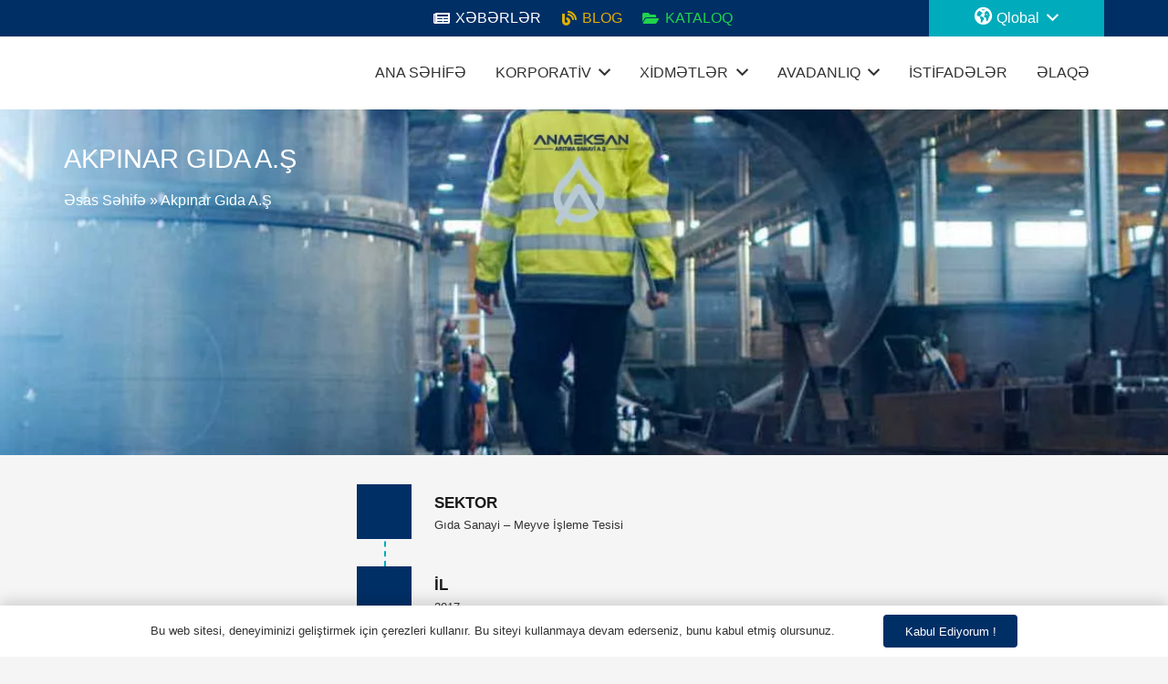

--- FILE ---
content_type: text/html; charset=UTF-8
request_url: https://www.anmeksan.com/az/portfolio/akpinar-gida-a-s/
body_size: 43627
content:
<!DOCTYPE HTML><html lang="az"><head><script data-no-optimize="1">var litespeed_docref=sessionStorage.getItem("litespeed_docref");litespeed_docref&&(Object.defineProperty(document,"referrer",{get:function(){return litespeed_docref}}),sessionStorage.removeItem("litespeed_docref"));</script> <meta charset="UTF-8"><meta name='robots' content='index, follow, max-image-preview:large, max-snippet:-1, max-video-preview:-1' /><title>Akpınar Gıda A.Ş - Anmeksan Arıtma A.Ş</title><meta name="description" content="Akpınar Gıda A.Ş afyon meyve suyu tesisleri atıksu arıtma sistemleri, afyon meyve arıtma, gıda sanayi atıksu arıtma tesisleri," /><link rel="canonical" href="https://www.anmeksan.com/az/portfolio/akpinar-gida-a-s/" /><meta property="og:locale" content="az_AZ" /><meta property="og:type" content="article" /><meta property="og:title" content="Akpınar Gıda A.Ş" /><meta property="og:description" content="Akpınar Gıda A.Ş afyon meyve suyu tesisleri atıksu arıtma sistemleri, afyon meyve arıtma, gıda sanayi atıksu arıtma tesisleri," /><meta property="og:url" content="https://www.anmeksan.com/az/portfolio/akpinar-gida-a-s/" /><meta property="og:site_name" content="Anmeksan Çirkab suların təmizlənməsi anonim şirkət" /><meta property="article:publisher" content="https://www.facebook.com/anmeksan.aritmaas" /><meta property="article:modified_time" content="2022-06-25T07:16:22+00:00" /><meta property="og:image" content="https://www.anmeksan.com/wp-content/uploads/2022/04/isik-tarim-projeler.png" /><meta property="og:image:width" content="200" /><meta property="og:image:height" content="200" /><meta property="og:image:type" content="image/png" /><meta name="twitter:card" content="summary_large_image" /><meta name="twitter:site" content="@anmeksan" /><meta name="twitter:label1" content="Est. reading time" /><meta name="twitter:data1" content="4 minutes" /><link rel='dns-prefetch' href='//www.googletagmanager.com' /><link rel='dns-prefetch' href='//fonts.googleapis.com' /><link rel="alternate" type="application/rss+xml" title="Anmeksan Arıtma A.Ş &raquo; Qidalandırıcısı" href="https://www.anmeksan.com/az/feed/" /><link rel="alternate" type="application/rss+xml" title="Anmeksan Arıtma A.Ş &raquo; Şərh Qidalandırıcısı" href="https://www.anmeksan.com/az/comments/feed/" /><meta name="viewport" content="width=device-width, initial-scale=1"><meta name="SKYPE_TOOLBAR" content="SKYPE_TOOLBAR_PARSER_COMPATIBLE"><meta name="theme-color" content="#f5f5f5"><meta property="og:title" content="Akpınar Gıda A.Ş - Anmeksan Arıtma A.Ş"><meta name="description" content="Akpınar Gıda A.Ş afyon meyve suyu tesisleri atıksu arıtma sistemleri, afyon meyve arıtma, gıda sanayi atıksu arıtma tesisleri,"><meta property="og:url" content="https://www.anmeksan.com/az/portfolio/akpinar-gida-a-s/"><meta property="og:locale" content="az"><meta property="og:site_name" content="Anmeksan Çirkab suların təmizlənməsi anonim şirkət"><meta property="og:type" content="article"><meta property="og:image" content="https://www.anmeksan.com/wp-content/uploads/2022/04/isik-tarim-projeler.png" itemprop="image"><style id="litespeed-ccss">.dashicons{font-family:dashicons;display:inline-block;line-height:1;font-weight:400;font-style:normal;speak:never;text-decoration:inherit;text-transform:none;text-rendering:auto;-webkit-font-smoothing:antialiased;-moz-osx-font-smoothing:grayscale;width:20px;height:20px;font-size:20px;vertical-align:top;text-align:center}.dashicons-arrow-right-alt2:before{content:"\f345"}[class*=el-icon-]{font-family:Elusive-Icons;speak:none;font-style:normal;font-weight:400;font-variant:normal;text-transform:none;line-height:1;-webkit-font-smoothing:antialiased;-moz-osx-font-smoothing:grayscale}.el-icon-globe-alt:before{content:"\e6b4"}.fas{-moz-osx-font-smoothing:grayscale;-webkit-font-smoothing:antialiased;display:var(--fa-display,inline-block);font-style:normal;font-variant:normal;line-height:1;text-rendering:auto}.fa-blog:before{content:"\f781"}.fa-folder-open:before{content:"\f07c"}.fa-newspaper:before{content:"\f1ea"}.fa-user-edit:before{content:"\f4ff"}:host,:root{--fa-font-brands:normal 400 1em/1 "Font Awesome 6 Brands"}:host,:root{--fa-font-regular:normal 400 1em/1 "Font Awesome 6 Free"}:host,:root{--fa-font-solid:normal 900 1em/1 "Font Awesome 6 Free"}.fas{font-family:"Font Awesome 6 Free";font-weight:900}.menu-item i._mi,.menu-item img._mi{display:inline-block;vertical-align:middle}.menu-item i._mi{width:auto;height:auto;margin-top:-.265em;font-size:1.2em;line-height:1}.menu-item i._before{margin-right:.25em}.menu-item img._before{margin-right:.5em}.menu-item i.elusive{margin-top:-.3em}.menu-item-object-language_switcher .trp-flag-image{display:inline-block;margin:-1px 5px;vertical-align:baseline;padding:0;border:0;border-radius:0}*{box-sizing:border-box}html{-webkit-text-size-adjust:100%}body{margin:0;overflow-x:hidden}template{display:none}a{text-decoration:none;background:0 0;-webkit-text-decoration-skip:objects}img{height:auto;max-width:100%}input{vertical-align:top;text-transform:none;color:inherit;font:inherit;border:none;margin:0}input:not([type=submit]){outline:none!important}::-moz-focus-inner{border:0}::-webkit-file-upload-button{font:inherit;border:0;outline:0;padding-left:0;background:0 0}ul{list-style:none;margin:0;padding:0}:-webkit-full-screen-ancestor:not(iframe){animation:none!important}::-moz-placeholder{opacity:.5;color:inherit}::-webkit-input-placeholder{color:inherit;opacity:.5}h2,h3{font-family:inherit;line-height:1.4;margin:0;padding-top:1.5rem;color:var(--color-content-heading)}h2:first-child,h3:first-child{padding-top:0}p,ul{margin:0 0 1.5rem}ul{list-style-type:disc;margin-left:2.5rem}li{margin:0 0 .5rem}li>ul{margin-bottom:.5rem;margin-top:.5rem}p:last-child,ul:last-child,li:last-child{margin-bottom:0}input:not([type=submit]){width:100%;font-size:var(--inputs-font-size);border:var(--inputs-border-width,0px) solid transparent;background:0 0}input:not([type=submit]){min-height:var(--inputs-height);line-height:var(--inputs-height);padding:0 var(--inputs-padding)}.hidden{display:none!important}.i-cf:after{content:'';display:block;clear:both}.align_left{text-align:left}.align_center{text-align:center}a{color:var(--color-content-link)}.l-canvas{margin:0 auto;width:100%;flex-grow:1;background:var(--color-content-bg-grad);color:var(--color-content-text)}@media screen and (min-width:1025px){body:not(.us_iframe){display:flex;flex-direction:column;min-height:100vh}}.l-subheader,.l-section{padding-left:2.5rem;padding-right:2.5rem}.l-section{position:relative;margin:0 auto}.l-section-img{position:absolute;top:0;left:0;right:0;bottom:0;background-position:center center;background-size:cover}.l-section-h{position:relative;margin:0 auto;width:100%}.l-section.height_small{padding-top:2rem;padding-bottom:2rem}.header_hor .l-header.pos_fixed~.l-main>.l-section:first-of-type>.l-section-h{padding-top:var(--header-height)}.fas{display:inline-block;line-height:1;font-family:"fontawesome";font-weight:400;font-style:normal;font-variant:normal;text-rendering:auto;-moz-osx-font-smoothing:grayscale;-webkit-font-smoothing:antialiased}.l-cookie{position:fixed;z-index:9999;left:0;right:0;display:flex;align-items:center;justify-content:center;font-size:13px;line-height:20px;padding:10px 5px;box-shadow:var(--box-shadow);background:var(--color-content-bg-grad);color:var(--color-content-text)}.l-cookie.pos_bottom{bottom:0;box-shadow:var(--box-shadow-up)}.l-cookie>*{margin:0 5px}.l-cookie>a{flex-shrink:0;font-size:inherit!important}.l-body .vc_row:after,.l-body .vc_row:before,.l-body .vc_column-inner:after,.l-body .vc_column-inner:before{display:none}@media screen and (max-width:900px){.l-subheader{padding-left:1rem!important;padding-right:1rem!important}}@media screen and (max-width:600px){p{margin-bottom:1rem}h2,h3{padding-top:1rem}.w-header-show{margin:10px!important}.l-subheader,.l-section{padding-left:1.5rem;padding-right:1.5rem}.l-section.height_small{padding-top:1.5rem;padding-bottom:1.5rem}}.fas{-moz-osx-font-smoothing:grayscale;-webkit-font-smoothing:antialiased;display:inline-block;font-style:normal;font-variant:normal;text-rendering:auto;line-height:1}.fa-blog:before{content:"\f781"}.fa-folder-open:before{content:"\f07c"}.fa-newspaper:before{content:"\f1ea"}.fa-user-edit:before{content:"\f4ff"}[class*=us_animate_]{opacity:0;animation-duration:.7s;animation-fill-mode:both}[class*=us_animate_]:not(.start){animation:none!important}@keyframes afl{from{opacity:0;transform:translateX(-3rem)}to{opacity:1;transform:translateX(0)}}@keyframes hfc{from{opacity:0;transform:scaleY(.01)}to{opacity:1;transform:scaleY(1)}}.w-btn{display:inline-block;vertical-align:top;text-align:center;line-height:1.2;position:relative}.w-btn{padding:.8em 1.8em}.w-btn:before{content:'';position:absolute;top:0;left:0;right:0;bottom:0;border-radius:inherit;border-style:solid;border-color:inherit;border-image:inherit}.g-cols.via_grid{display:grid;grid-gap:3rem}.vc_column_container{display:flex;flex-direction:column;position:relative;border-color:var(--color-content-border)}.g-cols.via_grid>.vc_column_container{min-width:0;width:auto}.g-cols.cols_2{grid-template-columns:repeat(2,1fr)}.g-cols.cols_1-3{grid-template-columns:1fr 3fr}.l-header a{color:inherit}.l-subheader-cell{display:flex;align-items:center;flex-grow:1}.l-subheader-cell.at_left{justify-content:flex-start}.header_hor .l-subheader-cell.at_left>*{margin-right:1.4rem}.l-subheader-cell.at_center{justify-content:center}.l-subheader-cell.at_center>*{margin-left:.7rem;margin-right:.7rem}.l-subheader-cell.at_right{justify-content:flex-end}.header_hor .l-subheader-cell.at_right>*{margin-left:1.4rem}.l-subheader-cell:empty{display:none}.l-header:before{content:'auto';left:-100%;position:absolute;top:-100%;visibility:hidden!important}.w-html{line-height:1.5}.l-header .w-text{line-height:1.5}.l-header .w-text.nowrap{white-space:nowrap}.l-header .w-image{flex-shrink:0}.l-main .w-image{max-width:100%}.w-image-h{display:block;border-radius:inherit;border-color:inherit!important;color:inherit!important}.w-image:not([class*=style_phone]) .w-image-h{background:inherit}.l-header .w-image-h{height:inherit}.w-image img{vertical-align:top;border-radius:inherit}.l-header .w-image img{display:block;height:inherit;width:auto}.w-image-h[href]{position:relative}.l-subheader-cell .w-nav{margin-left:0;margin-right:0}.w-nav-list{list-style:none;margin:0}.w-nav-list:not(.level_1){display:none}.w-nav.type_desktop .w-nav-list:not(.level_1){box-shadow:var(--box-shadow)}.w-nav.type_desktop .w-nav-list.level_2{text-align:left;position:absolute;left:0;z-index:120;min-width:12rem}.w-nav.type_desktop .w-nav-list.level_3{position:absolute;left:100%;top:0;z-index:121;min-width:12rem}.w-nav .menu-item{display:block;position:relative;margin:0}.w-nav-anchor{display:block;overflow:hidden;position:relative;outline:none!important}.w-nav-anchor:not(.w-btn){border:none!important}.w-nav.type_desktop .w-nav-anchor.level_1{z-index:1}.w-nav.type_desktop .w-nav-anchor:not(.level_1){line-height:1.5em;padding:.6em 20px;white-space:nowrap}.w-nav-title i{width:1.3em}.w-nav-arrow{display:none;vertical-align:top;font-weight:400;line-height:inherit;text-transform:none;text-align:center}.w-nav-arrow:before{content:'\f107';vertical-align:top;font-family:fontawesome;font-weight:400}.w-nav.type_desktop .w-nav-anchor.level_1 .w-nav-arrow:before{font-size:1.3em;margin-left:.4em}.w-nav.type_desktop .w-nav-list.level_2 .w-nav-arrow:before{content:'\f105';font-size:1.5em}.w-nav.type_desktop .menu-item-has-children>.w-nav-anchor:not(.level_1) .w-nav-arrow{display:block;position:absolute;top:0;right:0;line-height:2.7em;width:2em}.w-nav.type_desktop .menu-item-has-children>.w-nav-anchor:not(.level_1) .w-nav-title{padding-right:2em}.w-nav.type_desktop .hover_underline .w-nav-title{position:relative}.header_hor .w-nav.type_desktop>.w-nav-list{display:flex;align-items:center}.header_hor .w-nav.type_desktop>.w-nav-list>.menu-item{flex-shrink:0}.l-header.bg_transparent:not(.sticky) .type_desktop .menu-item.level_1>a:not(.w-btn){background:0 0}.w-nav.type_desktop .menu-item[class*=columns] .w-nav-list.level_2{display:flex;flex-wrap:wrap}.w-nav.type_desktop .menu-item[class*=columns] .w-nav-list.level_2>li{flex-shrink:0}.w-nav.type_desktop .menu-item[class*=columns] .w-nav-anchor{white-space:normal}.w-nav.type_desktop .menu-item[class*=columns] .menu-item-has-children .w-nav-anchor.level_2{font-size:1.15em;font-weight:700;background:none!important;color:inherit!important}.w-nav.type_desktop .menu-item[class*=columns] .menu-item-has-children .w-nav-anchor.level_2 .w-nav-arrow{display:none}.w-nav.type_desktop .menu-item[class*=columns] .w-nav-list.level_3{display:block;position:static;background:0 0;box-shadow:none;color:inherit;min-width:0;transform:none!important;opacity:1!important}.w-nav.type_desktop .menu-item[class*=columns] .w-nav-list.level_3 .menu-item{transform:none!important}.w-nav.type_desktop .menu-item.columns_2>ul>li{width:50%}.w-nav.type_desktop .menu-item.columns_3>ul>li{width:33.3333%}.w-nav.type_desktop.dropdown_height .w-nav-list:not(.level_1){display:block;transform-origin:50% 0;transform:scaleY(0) translateZ(0);opacity:0}.header_hor .l-subheader-cell.at_right .w-nav:last-child .w-nav-control{margin-right:-.8rem}.w-nav-control{display:none;line-height:50px;height:50px;padding:0 .8rem;color:inherit}.w-nav-icon{display:inline-block;vertical-align:top;font-size:20px;position:relative;height:inherit;width:1em}.w-nav-icon>div,.w-nav-icon>div:before,.w-nav-icon>div:after{content:'';display:block;position:absolute;height:0;width:inherit}.w-nav-icon>div{border-bottom:.15em solid}.w-nav-icon>div:before,.w-nav-icon>div:after{border-bottom:inherit}.w-nav-icon>div{top:50%;transform:translateY(-50%)}.w-nav-icon>div:before{top:-.3333em}.w-nav-icon>div:after{top:.3333em}.w-nav-close{display:none;position:absolute;top:0;right:0;text-align:center;font-size:3rem;line-height:2;width:2em;opacity:.5}.w-nav-close:before{content:'\f00d';font-family:fontawesome;font-weight:400;vertical-align:top}@media screen and (max-width:900px){.w-nav.type_desktop .menu-item[class*=columns] .w-nav-list.level_2{padding:0!important}.w-nav.type_desktop .menu-item.columns_3>ul>li{width:50%!important}}@media screen and (max-width:767px){.w-nav-close{font-size:2rem}}@media screen and (max-width:480px){.w-nav-anchor.level_2,.w-nav-anchor.level_3{white-space:normal}}.w-post-elm.has_ratio{position:relative;width:100%}.w-post-elm.has_ratio img{position:absolute!important;top:0;left:0;right:0;height:100%;width:100%;object-fit:cover}.w-post-elm.post_image{overflow:hidden;position:relative}.w-post-elm.post_image img{display:block}.w-post-elm.post_title{padding:0}.w-separator{clear:both;overflow:hidden;line-height:0;height:1.5rem}.w-separator:not(.with_content){position:relative}.w-socials-item-link-hover{display:none;position:absolute;top:0;left:0;right:0;bottom:0;background:var(--color-content-primary-grad)}.w-socials-item-popup{display:none;position:absolute;left:50%;bottom:100%;text-align:center;white-space:nowrap;z-index:90;font-size:.9rem;line-height:2.4rem;padding:0 1rem;margin-bottom:7px;border-radius:.25rem;background:#222;color:#fff;opacity:0;visibility:hidden;transform:translate3d(-50%,-1em,0)}.w-socials-item-popup:after{content:'';display:block;position:absolute;left:50%;bottom:-7px;margin-left:-8px;width:0;height:0;border-left:8px solid transparent;border-right:8px solid transparent;border-top:8px solid #333}.w-socials-item.facebook .w-socials-item-link-hover{background:#1e77f0}.w-socials-item.instagram .w-socials-item-link-hover{background:#a17357;background:radial-gradient(circle farthest-corner at 35% 100%,#fec564,transparent 50%),radial-gradient(circle farthest-corner at 10% 140%,#feda7e,transparent 50%),radial-gradient(ellipse farthest-corner at 0 -25%,#5258cf,transparent 50%),radial-gradient(ellipse farthest-corner at 20% -50%,#5258cf,transparent 50%),radial-gradient(ellipse farthest-corner at 100% 0,#893dc2,transparent 50%),radial-gradient(ellipse farthest-corner at 60% -20%,#893dc2,transparent 50%),radial-gradient(ellipse farthest-corner at 100% 100%,#d9317a,transparent),linear-gradient(#6559ca,#bc318f 30%,#e42e66 50%,#fa5332 70%,#ffdc80 100%)}.w-socials-item.linkedin .w-socials-item-link-hover{background:#0077b5}.w-socials-item.twitter .w-socials-item-link-hover{background:#55acee}.w-socials-item.youtube .w-socials-item-link-hover{background:red}.w-text{padding:0}.w-text i{display:inline-block;vertical-align:top;line-height:inherit}.w-text.icon_atleft i{margin-right:.4em}.smile_icon_list_wrap,.smile_icon_list_wrap *{-webkit-box-sizing:border-box;-moz-box-sizing:border-box;box-sizing:border-box}.vc_row,.wpb_column,.wpb_row{position:relative}.smile_icon_list{list-style:none!important;padding:0!important;margin-left:0!important;margin-right:0!important;margin-bottom:0!important}.smile_icon_list li.icon_list_item{padding:0!important;list-style:none!important;clear:both!important;position:relative!important;min-height:1em!important;margin:0 0 30px!important;line-height:100%;overflow:visible}.smile_icon_list li .icon_list_icon{font-size:24px;width:3em;height:3em;line-height:3em;text-align:center;float:left;background:#fff;z-index:9;position:relative;-moz-box-sizing:content-box!important;-webkit-box-sizing:content-box!important;box-sizing:content-box!important}.smile_icon_list .list-img-icon{display:block;margin:0 auto;max-height:100%!important;max-width:100%!important;-webkit-border-radius:0!important;border-radius:0!important;-webkit-box-shadow:none!important;box-shadow:none!important;top:50%;position:absolute;left:50%;-webkit-transform:translate(-50%,-50%);-ms-transform:translate(-50%,-50%);transform:translate(-50%,-50%)}.smile_icon_list li .icon_description h3{font-size:17px;line-height:1.846153846;font-weight:700;margin-top:0;margin-bottom:0;clear:none!important}.smile_icon_list li .icon_description .info-list-heading{font-size:17px;line-height:1.846153846;font-weight:700;margin-top:0;margin-bottom:0;clear:none!important}.smile_icon_list li .icon_description p{font-size:inherit;font-weight:inherit;font-style:inherit!important;line-height:inherit;color:inherit!important}.smile_icon_list li .icon_description p:last-child{margin-bottom:0}.smile_icon_list li .icon_description div.icon_description_text{font-family:inherit;font-weight:inherit;color:inherit;font-size:13px;line-height:18px}.smile_icon_list li .icon_list_connector{height:100%;position:absolute;top:.5em;z-index:1}.smile_icon_list li:last-child .icon_list_connector{display:none}.smile_icon_list.square .icon_list_icon{border-color:inherit}.smile_icon_list.with_bg .icon_list_icon{background:#0183cc;color:#fff}.smile_icon_list.left li .icon_list_connector{left:.5em;border-right-width:1px;border-right-style:dashed}.smile_icon_list.left li .icon_description{margin-left:3em;padding-left:25px;height:3em;vertical-align:middle;display:table-cell}.smile_icon_list.left li .icon_description{line-height:1em}.smile_icon_list_wrap.ult-adjust-bottom-margin{margin-bottom:35px}.lazyload{opacity:0}.fas{font-family:"fontawesome";font-weight:900}:root{--color-header-middle-bg:#fff;--color-header-middle-bg-grad:#fff;--color-header-middle-text:#333;--color-header-middle-text-hover:#00abbc;--color-header-transparent-bg:transparent;--color-header-transparent-bg-grad:transparent;--color-header-transparent-text:#fff;--color-header-transparent-text-hover:#fff;--color-chrome-toolbar:#f5f5f5;--color-chrome-toolbar-grad:#f5f5f5;--color-header-top-bg:#f5f5f5;--color-header-top-bg-grad:linear-gradient(0deg,#f5f5f5,#fff);--color-header-top-text:#333;--color-header-top-text-hover:#00abbc;--color-header-top-transparent-bg:rgba(0,0,0,.2);--color-header-top-transparent-bg-grad:rgba(0,0,0,.2);--color-header-top-transparent-text:rgba(255,255,255,.66);--color-header-top-transparent-text-hover:#fff;--color-content-bg:#fff;--color-content-bg-grad:#fff;--color-content-bg-alt:#f5f5f5;--color-content-bg-alt-grad:#f5f5f5;--color-content-border:#e8e8e8;--color-content-heading:#1a1a1a;--color-content-heading-grad:#1a1a1a;--color-content-text:#333;--color-content-link:#fff;--color-content-link-hover:#15d166;--color-content-primary:#002f66;--color-content-primary-grad:#002f66;--color-content-secondary:#002f66;--color-content-secondary-grad:#002f66;--color-content-faded:#999;--color-content-overlay:rgba(0,0,0,.75);--color-content-overlay-grad:rgba(0,0,0,.75);--color-alt-content-bg:#f5f5f5;--color-alt-content-bg-grad:#f5f5f5;--color-alt-content-bg-alt:#fff;--color-alt-content-bg-alt-grad:#fff;--color-alt-content-border:#ddd;--color-alt-content-heading:#1a1a1a;--color-alt-content-heading-grad:#1a1a1a;--color-alt-content-text:#333;--color-alt-content-link:#002f66;--color-alt-content-link-hover:#15d166;--color-alt-content-primary:#002f66;--color-alt-content-primary-grad:#002f66;--color-alt-content-secondary:#002f66;--color-alt-content-secondary-grad:#002f66;--color-alt-content-faded:#999;--color-alt-content-overlay:#002f66;--color-alt-content-overlay-grad:#002f66;--color-footer-bg:#fff;--color-footer-bg-grad:#fff;--color-footer-bg-alt:#1a1a1a;--color-footer-bg-alt-grad:#1a1a1a;--color-footer-border:#333;--color-footer-heading:#ccc;--color-footer-heading-grad:#ccc;--color-footer-text:#999;--color-footer-link:#ccc;--color-footer-link-hover:#002f66;--color-subfooter-bg:#fff;--color-subfooter-bg-grad:#fff;--color-subfooter-bg-alt:#222;--color-subfooter-bg-alt-grad:#222;--color-subfooter-border:#282828;--color-subfooter-heading:#ccc;--color-subfooter-heading-grad:#ccc;--color-subfooter-text:#bbb;--color-subfooter-link:#002f66;--color-subfooter-link-hover:#002f66;--color-content-primary-faded:rgba(0,47,102,.15);--box-shadow:0 5px 15px rgba(0,0,0,.15);--box-shadow-up:0 -5px 15px rgba(0,0,0,.15);--site-content-width:1140px;--inputs-font-size:1rem;--inputs-height:2.8rem;--inputs-padding:.8rem;--inputs-border-width:0px;--inputs-text-color:var(--color-content-text);--font-body:"Titillium Web",sans-serif;--font-h1:"Titillium Web",sans-serif;--font-h2:"Titillium Web",sans-serif;--font-h3:"Titillium Web",sans-serif;--font-h4:"Titillium Web",sans-serif;--font-h5:"Titillium Web",sans-serif;--font-h6:"Titillium Web",sans-serif}html{font-family:var(--font-body);font-weight:400;font-size:16px;line-height:28px}h2{font-family:var(--font-h2);font-weight:400;font-size:max(1.8rem,1.8vw);line-height:1.2;letter-spacing:0;margin-bottom:.6em}h3{font-family:var(--font-h3);font-weight:400;font-size:max(1.4rem,1.4vw);line-height:1.2;letter-spacing:0;margin-bottom:.6em}@media (max-width:600px){html{font-size:16px;line-height:28px}}body{background:var(--color-content-bg-alt)}.l-subheader-h,.l-section-h{max-width:1140px}@media (max-width:600px){body:not(.usb_preview) .hide_on_mobiles{display:none!important}}@media (max-width:600px){.g-cols.mobiles-cols_1{grid-template-columns:100%}.g-cols:not([style*=grid-gap]){grid-gap:1.5rem}}@media (max-width:599px){.l-canvas{overflow:hidden}.g-cols.stacking_default.via_grid.mobiles-cols_1{grid-template-columns:100%}}a{outline:none!important}.w-header-show{background:rgba(0,0,0,.3)}.us-btn-style_3{font-family:var(--font-body);font-size:1rem;line-height:1.2!important;font-weight:400;font-style:normal;text-transform:none;letter-spacing:0em;border-radius:.3em;padding:.8em 1.8em;background:#002f66;border-color:transparent;color:#ffffff!important}.us-btn-style_3:before{border-width:2px}input:not([type=submit]){font-weight:400;letter-spacing:0em;border-radius:;background:var(--color-content-bg-alt);border-color:var(--color-content-border);color:var(--color-content-text);box-shadow:0px 1px 0px 0px rgba(0,0,0,.08) inset}.header_hor .w-nav.type_desktop .menu-item-7905 .w-nav-list.level_2{left:auto;right:0;transform-origin:100% 0;background:url(https://www.anmeksan.com/wp-content/uploads/2022/04/world-anmeksan.gif) bottom right/cover no-repeat #fff;color:#333;width:500px;padding:50px}.header_hor .w-nav.type_desktop .menu-item-8555 .w-nav-list.level_2{left:0;right:0;transform-origin:50% 0;background:#fff;color:#002f66;padding:15px}.header_hor .w-nav.type_desktop .menu-item-8555{position:static}.header_hor .w-nav.type_desktop .menu-item-9023 .w-nav-list.level_2{left:0;right:0;transform-origin:50% 0;background:url(https://www.anmeksan.com/wp-content/uploads/2022/06/destek-banner.png) bottom right no-repeat #fff;color:#002f66;padding:15px}.header_hor .w-nav.type_desktop .menu-item-9023{position:static}.header_hor .w-nav.type_desktop .menu-item-9892 .w-nav-list.level_2{left:0;right:0;transform-origin:50% 0;background:#fff;color:#002f66;padding:15px}.header_hor .w-nav.type_desktop .menu-item-9892{position:static}.l-subheader.at_top{background:#002f66;color:#fff}.l-header.bg_transparent:not(.sticky) .l-subheader.at_top{background:#002f66;color:#fff}.l-subheader.at_middle{background:var(--color-header-middle-bg);color:var(--color-header-middle-text)}.l-header.bg_transparent:not(.sticky) .l-subheader.at_middle{background:#fff;color:#333}.l-subheader.at_bottom{background:var(--color-header-middle-bg);color:var(--color-header-middle-text)}.l-header.bg_transparent:not(.sticky) .l-subheader.at_bottom{background:var(--color-header-transparent-bg);color:var(--color-header-transparent-text)}@media (min-width:1281px){.l-header{position:relative;z-index:111;width:100%}.l-subheader{margin:0 auto}.l-subheader-h{display:flex;align-items:center;position:relative;margin:0 auto;height:inherit}.w-header-show{display:none}.l-header.pos_fixed{position:fixed;left:0}.l-header.bg_transparent:not(.sticky) .l-subheader{box-shadow:none!important;background:0 0}.l-header.shadow_thin .l-subheader.at_middle,.l-header.shadow_thin .l-subheader.at_bottom{box-shadow:0 1px 0 rgba(0,0,0,.08)}:root{--header-height:125px;--header-sticky-height:105px}.l-header:before{content:'125'}.l-subheader.at_top{line-height:40px;height:40px}.l-subheader.at_middle{line-height:80px;height:80px}.l-subheader.at_bottom{line-height:5px;height:5px}}@media (min-width:1025px) and (max-width:1280px){.l-header{position:relative;z-index:111;width:100%}.l-subheader{margin:0 auto}.l-subheader-h{display:flex;align-items:center;position:relative;margin:0 auto;height:inherit}.w-header-show{display:none}.l-header.pos_fixed{position:fixed;left:0}.l-header.bg_transparent:not(.sticky) .l-subheader{box-shadow:none!important;background:0 0}.l-header.shadow_thin .l-subheader.at_middle,.l-header.shadow_thin .l-subheader.at_bottom{box-shadow:0 1px 0 rgba(0,0,0,.08)}:root{--header-height:125px;--header-sticky-height:87px}.l-header:before{content:'125'}.l-subheader.at_top{line-height:40px;height:40px}.l-subheader.at_middle{line-height:80px;height:80px}.l-subheader.at_bottom{line-height:5px;height:5px}}@media (min-width:601px) and (max-width:1024px){.l-subheader.at_bottom{display:none}.l-header{position:relative;z-index:111;width:100%}.l-subheader{margin:0 auto}.l-subheader-h{display:flex;align-items:center;position:relative;margin:0 auto;height:inherit}.w-header-show{display:none}.l-header.pos_fixed{position:fixed;left:0}.l-header.bg_transparent:not(.sticky) .l-subheader{box-shadow:none!important;background:0 0}.l-header.shadow_thin .l-subheader.at_middle,.l-header.shadow_thin .l-subheader.at_bottom{box-shadow:0 1px 0 rgba(0,0,0,.08)}:root{--header-height:116px;--header-sticky-height:50px}.l-header:before{content:'116'}.l-subheader.at_top{line-height:36px;height:36px}.l-subheader.at_middle{line-height:80px;height:80px}.l-subheader.at_bottom{line-height:50px;height:50px}}@media (max-width:600px){.l-subheader.at_top{display:none}.l-subheader.at_bottom{display:none}.l-header{position:relative;z-index:111;width:100%}.l-subheader{margin:0 auto}.l-subheader-h{display:flex;align-items:center;position:relative;margin:0 auto;height:inherit}.w-header-show{display:none}.l-header.pos_fixed{position:fixed;left:0}.l-header.bg_transparent:not(.sticky) .l-subheader{box-shadow:none!important;background:0 0}.l-header.shadow_thin .l-subheader.at_middle,.l-header.shadow_thin .l-subheader.at_bottom{box-shadow:0 1px 0 rgba(0,0,0,.08)}:root{--header-height:50px;--header-sticky-height:50px}.l-header:before{content:'50'}.l-subheader.at_top{line-height:36px;height:36px}.l-subheader.at_middle{line-height:50px;height:50px}.l-subheader.at_bottom{line-height:50px;height:50px}}@media (min-width:1281px){.ush_image_1{height:50px!important}}@media (min-width:1025px) and (max-width:1280px){.ush_image_1{height:40px!important}}@media (min-width:601px) and (max-width:1024px){.ush_image_1{height:30px!important}}@media (max-width:600px){.ush_image_1{height:30px!important}}@media (min-width:1281px){.ush_image_2{height:5px!important}}@media (min-width:1025px) and (max-width:1280px){.ush_image_2{height:5px!important}}@media (min-width:601px) and (max-width:1024px){.ush_image_2{height:2px!important}}@media (max-width:600px){.ush_image_2{height:2px!important}}.header_hor .ush_menu_1.type_desktop .menu-item.level_1>a:not(.w-btn){padding-left:16px;padding-right:16px}.ush_menu_1.type_desktop .menu-item-has-children.level_1>a>.w-nav-arrow{display:inline-block}.ush_menu_1.type_desktop .menu-item:not(.level_1){font-size:16px}@media (min-width:1281px){.ush_menu_1 .w-nav-icon{font-size:32px}}@media (min-width:1025px) and (max-width:1280px){.ush_menu_1 .w-nav-icon{font-size:32px}}@media (min-width:601px) and (max-width:1024px){.ush_menu_1 .w-nav-icon{font-size:28px}}@media (max-width:600px){.ush_menu_1 .w-nav-icon{font-size:24px}}.ush_menu_1 .w-nav-icon>div{border-width:2px}@media screen and (max-width:1019px){.w-nav.ush_menu_1>.w-nav-list.level_1{display:none}.ush_menu_1 .w-nav-control{display:block}}.ush_menu_1 .w-nav-list:not(.level_1){background:var(--color-header-middle-bg);color:var(--color-header-middle-text)}.header_hor .ush_menu_3.type_desktop .menu-item.level_1>a:not(.w-btn){padding-left:50px;padding-right:50px}.ush_menu_3.type_desktop .menu-item-has-children.level_1>a>.w-nav-arrow{display:inline-block}.ush_menu_3.type_desktop .menu-item:not(.level_1){font-size:1rem}@media (min-width:1281px){.ush_menu_3 .w-nav-icon{font-size:20px}}@media (min-width:1025px) and (max-width:1280px){.ush_menu_3 .w-nav-icon{font-size:32px}}@media (min-width:601px) and (max-width:1024px){.ush_menu_3 .w-nav-icon{font-size:20px}}@media (max-width:600px){.ush_menu_3 .w-nav-icon{font-size:20px}}.ush_menu_3 .w-nav-icon>div{border-width:3px}@media screen and (max-width:899px){.w-nav.ush_menu_3>.w-nav-list.level_1{display:none}.ush_menu_3 .w-nav-control{display:block}}.ush_menu_3 .w-nav-list:not(.level_1){background:var(--color-header-middle-bg);color:var(--color-header-middle-text)}.ush_text_1{color:#1ed44b!important;font-size:16px!important}.ush_text_5{color:#d6d606!important;font-size:16px!important;animation-name:hfc!important}.ush_text_6{color:#e0b000!important;font-size:16px!important}.ush_text_2{font-size:16px!important}.ush_menu_3{font-size:16px!important;background:#00abbc!important}.ush_text_3{animation-name:afl!important}.us_custom_348a53c3{background:#002f66!important}.us_custom_ed05b3dd{color:#ffffff!important;text-transform:uppercase!important}.us_custom_d7166887{color:#ffffff!important;text-align:left!important}.us_custom_0d15be52{background:#f5f5f5!important}.us_custom_eb849559{text-align:center!important}</style><link rel="preload" data-asynced="1" data-optimized="2" as="style" onload="this.onload=null;this.rel='stylesheet'" href="https://www.anmeksan.com/wp-content/litespeed/ucss/e35081a932e52a758ba379cd007bdce7.css?ver=1b7f8" /><script data-optimized="1" type="litespeed/javascript" data-src="https://www.anmeksan.com/wp-content/plugins/litespeed-cache/assets/js/css_async.min.js"></script> <script type="litespeed/javascript" data-src='https://www.anmeksan.com/wp-includes/js/jquery/jquery.min.js' id='jquery-core-js'></script>  <script type="litespeed/javascript" data-src='https://www.googletagmanager.com/gtag/js?id=UA-228434523-1' id='google_gtagjs-js'></script> <script id='google_gtagjs-js-after' type="litespeed/javascript">window.dataLayer=window.dataLayer||[];function gtag(){dataLayer.push(arguments)}
gtag('set','linker',{"domains":["www.anmeksan.com"]});gtag("js",new Date());gtag("set","developer_id.dZTNiMT",!0);gtag("config","UA-228434523-1",{"anonymize_ip":!0})</script> <link rel="https://api.w.org/" href="https://www.anmeksan.com/az/wp-json/" /><link rel="EditURI" type="application/rsd+xml" title="RSD" href="https://www.anmeksan.com/xmlrpc.php?rsd" /><link rel="wlwmanifest" type="application/wlwmanifest+xml" href="https://www.anmeksan.com/wp-includes/wlwmanifest.xml" /><meta name="generator" content="WordPress 6.2.2" /><link rel='shortlink' href='https://www.anmeksan.com/az/?p=8676' /><link rel="alternate" type="application/json+oembed" href="https://www.anmeksan.com/az/wp-json/oembed/1.0/embed?url=https%3A%2F%2Fwww.anmeksan.com%2Faz%2Fportfolio%2Fakpinar-gida-a-s%2F" /><link rel="alternate" type="text/xml+oembed" href="https://www.anmeksan.com/az/wp-json/oembed/1.0/embed?url=https%3A%2F%2Fwww.anmeksan.com%2Faz%2Fportfolio%2Fakpinar-gida-a-s%2F&#038;format=xml" /><meta name="generator" content="Site Kit by Google 1.104.0" /><link rel="alternate" hreflang="tr-TR" href="https://www.anmeksan.com/portfolio/akpinar-gida-a-s/"/><link rel="alternate" hreflang="en-GB" href="https://www.anmeksan.com/en/portfolio/akpinar-food-inc/"/><link rel="alternate" hreflang="fr-FR" href="https://www.anmeksan.com/fr/portfolio/akpinar-gida-a-s/"/><link rel="alternate" hreflang="de-DE" href="https://www.anmeksan.com/de/portfolio/akpinar-gida-a-s/"/><link rel="alternate" hreflang="ru-RU" href="https://www.anmeksan.com/ru/portfolio/akpinar-gida-a-s/"/><link rel="alternate" hreflang="ro-RO" href="https://www.anmeksan.com/ro/portfolio/akpinar-gida-a-s/"/><link rel="alternate" hreflang="bg-BG" href="https://www.anmeksan.com/bg/portfolio/akpinar-gida-a-s/"/><link rel="alternate" hreflang="az" href="https://www.anmeksan.com/az/portfolio/akpinar-gida-a-s/"/><link rel="alternate" hreflang="uz-UZ" href="https://www.anmeksan.com/uz/portfolio/akpinar-gida-a-s/"/><link rel="alternate" hreflang="ar" href="https://www.anmeksan.com/ar/portfolio/akpinar-gida-a-s/"/><link rel="alternate" hreflang="uk" href="https://www.anmeksan.com/uk/portfolio/akpinar-gida-a-s/"/><link rel="alternate" hreflang="tr" href="https://www.anmeksan.com/portfolio/akpinar-gida-a-s/"/><link rel="alternate" hreflang="en" href="https://www.anmeksan.com/en/portfolio/akpinar-food-inc/"/><link rel="alternate" hreflang="fr" href="https://www.anmeksan.com/fr/portfolio/akpinar-gida-a-s/"/><link rel="alternate" hreflang="de" href="https://www.anmeksan.com/de/portfolio/akpinar-gida-a-s/"/><link rel="alternate" hreflang="ru" href="https://www.anmeksan.com/ru/portfolio/akpinar-gida-a-s/"/><link rel="alternate" hreflang="ro" href="https://www.anmeksan.com/ro/portfolio/akpinar-gida-a-s/"/><link rel="alternate" hreflang="bg" href="https://www.anmeksan.com/bg/portfolio/akpinar-gida-a-s/"/><link rel="alternate" hreflang="uz" href="https://www.anmeksan.com/uz/portfolio/akpinar-gida-a-s/"/> <script type="litespeed/javascript">document.documentElement.className=document.documentElement.className.replace('no-js','js')</script> <style>.no-js img.lazyload { display: none; }
			figure.wp-block-image img.lazyloading { min-width: 150px; }
							.lazyload, .lazyloading { opacity: 0; }
				.lazyloaded {
					opacity: 1;
					transition: opacity 400ms;
					transition-delay: 0ms;
				}</style> <script type="litespeed/javascript">if(!/Android|webOS|iPhone|iPad|iPod|BlackBerry|IEMobile|Opera Mini/i.test(navigator.userAgent)){var root=document.getElementsByTagName('html')[0]
root.className+=" no-touch"}</script> <meta name="generator" content="Powered by WPBakery Page Builder - drag and drop page builder for WordPress."/><link rel="icon" href="https://www.anmeksan.com/wp-content/uploads/2022/04/anmeksan-icon-100x100.png" sizes="32x32" /><link rel="icon" href="https://www.anmeksan.com/wp-content/uploads/2022/04/anmeksan-icon-200x200.png" sizes="192x192" /><link rel="apple-touch-icon" href="https://www.anmeksan.com/wp-content/uploads/2022/04/anmeksan-icon-200x200.png" /><meta name="msapplication-TileImage" content="https://www.anmeksan.com/wp-content/uploads/2022/04/anmeksan-icon-300x300.png" />
<noscript><style>.wpb_animate_when_almost_visible { opacity: 1; }</style></noscript><style id="us-icon-fonts">@font-face{font-display:block;font-style:normal;font-family:"fontawesome";font-weight:900;src:url("https://www.anmeksan.com/wp-content/themes/tema/fonts/fa-solid-900.woff2?ver=1.2") format("woff2"),url("https://www.anmeksan.com/wp-content/themes/tema/fonts/fa-solid-900.woff?ver=1.2") format("woff")}.fas{font-family:"fontawesome";font-weight:900}@font-face{font-display:block;font-style:normal;font-family:"fontawesome";font-weight:400;src:url("https://www.anmeksan.com/wp-content/themes/tema/fonts/fa-regular-400.woff2?ver=1.2") format("woff2"),url("https://www.anmeksan.com/wp-content/themes/tema/fonts/fa-regular-400.woff?ver=1.2") format("woff")}.far{font-family:"fontawesome";font-weight:400}@font-face{font-display:block;font-style:normal;font-family:"fontawesome";font-weight:300;src:url("https://www.anmeksan.com/wp-content/themes/tema/fonts/fa-light-300.woff2?ver=1.2") format("woff2"),url("https://www.anmeksan.com/wp-content/themes/tema/fonts/fa-light-300.woff?ver=1.2") format("woff")}.fal{font-family:"fontawesome";font-weight:300}@font-face{font-display:block;font-style:normal;font-family:"Font Awesome 5 Duotone";font-weight:900;src:url("https://www.anmeksan.com/wp-content/themes/tema/fonts/fa-duotone-900.woff2?ver=1.2") format("woff2"),url("https://www.anmeksan.com/wp-content/themes/tema/fonts/fa-duotone-900.woff?ver=1.2") format("woff")}.fad{font-family:"Font Awesome 5 Duotone";font-weight:900}.fad{position:relative}.fad:before{position:absolute}.fad:after{opacity:0.4}@font-face{font-display:block;font-style:normal;font-family:"Font Awesome 5 Brands";font-weight:400;src:url("https://www.anmeksan.com/wp-content/themes/tema/fonts/fa-brands-400.woff2?ver=1.2") format("woff2"),url("https://www.anmeksan.com/wp-content/themes/tema/fonts/fa-brands-400.woff?ver=1.2") format("woff")}.fab{font-family:"Font Awesome 5 Brands";font-weight:400}@font-face{font-display:block;font-style:normal;font-family:"Material Icons";font-weight:400;src:url("https://www.anmeksan.com/wp-content/themes/tema/fonts/material-icons.woff2?ver=1.2") format("woff2"),url("https://www.anmeksan.com/wp-content/themes/tema/fonts/material-icons.woff?ver=1.2") format("woff")}.material-icons{font-family:"Material Icons";font-weight:400}</style><style id="us-theme-options-css">:root{--color-header-middle-bg:#fff;--color-header-middle-bg-grad:#fff;--color-header-middle-text:#333333;--color-header-middle-text-hover:#00abbc;--color-header-transparent-bg:transparent;--color-header-transparent-bg-grad:transparent;--color-header-transparent-text:#fff;--color-header-transparent-text-hover:#fff;--color-chrome-toolbar:#f5f5f5;--color-chrome-toolbar-grad:#f5f5f5;--color-header-top-bg:#f5f5f5;--color-header-top-bg-grad:linear-gradient(0deg,#f5f5f5,#fff);--color-header-top-text:#333;--color-header-top-text-hover:#00abbc;--color-header-top-transparent-bg:rgba(0,0,0,0.2);--color-header-top-transparent-bg-grad:rgba(0,0,0,0.2);--color-header-top-transparent-text:rgba(255,255,255,0.66);--color-header-top-transparent-text-hover:#fff;--color-content-bg:#fff;--color-content-bg-grad:#fff;--color-content-bg-alt:#f5f5f5;--color-content-bg-alt-grad:#f5f5f5;--color-content-border:#e8e8e8;--color-content-heading:#1a1a1a;--color-content-heading-grad:#1a1a1a;--color-content-text:#333;--color-content-link:#ffffff;--color-content-link-hover:#15d166;--color-content-primary:#002f66;--color-content-primary-grad:#002f66;--color-content-secondary:#002f66;--color-content-secondary-grad:#002f66;--color-content-faded:#999;--color-content-overlay:rgba(0,0,0,0.75);--color-content-overlay-grad:rgba(0,0,0,0.75);--color-alt-content-bg:#f5f5f5;--color-alt-content-bg-grad:#f5f5f5;--color-alt-content-bg-alt:#fff;--color-alt-content-bg-alt-grad:#fff;--color-alt-content-border:#ddd;--color-alt-content-heading:#1a1a1a;--color-alt-content-heading-grad:#1a1a1a;--color-alt-content-text:#333;--color-alt-content-link:#002f66;--color-alt-content-link-hover:#15d166;--color-alt-content-primary:#002f66;--color-alt-content-primary-grad:#002f66;--color-alt-content-secondary:#002f66;--color-alt-content-secondary-grad:#002f66;--color-alt-content-faded:#999;--color-alt-content-overlay:#002f66;--color-alt-content-overlay-grad:#002f66;--color-footer-bg:#ffffff;--color-footer-bg-grad:#ffffff;--color-footer-bg-alt:#1a1a1a;--color-footer-bg-alt-grad:#1a1a1a;--color-footer-border:#333;--color-footer-heading:#ccc;--color-footer-heading-grad:#ccc;--color-footer-text:#999;--color-footer-link:#ccc;--color-footer-link-hover:#002f66;--color-subfooter-bg:#ffffff;--color-subfooter-bg-grad:#ffffff;--color-subfooter-bg-alt:#222;--color-subfooter-bg-alt-grad:#222;--color-subfooter-border:#282828;--color-subfooter-heading:#ccc;--color-subfooter-heading-grad:#ccc;--color-subfooter-text:#bbb;--color-subfooter-link:#002f66;--color-subfooter-link-hover:#002f66;--color-content-primary-faded:rgba(0,47,102,0.15);--box-shadow:0 5px 15px rgba(0,0,0,.15);--box-shadow-up:0 -5px 15px rgba(0,0,0,.15);--site-content-width:1140px;--inputs-font-size:1rem;--inputs-height:2.8rem;--inputs-padding:0.8rem;--inputs-border-width:0px;--inputs-text-color:var(--color-content-text);--font-body:"Titillium Web",sans-serif;--font-h1:"Titillium Web",sans-serif;--font-h2:"Titillium Web",sans-serif;--font-h3:"Titillium Web",sans-serif;--font-h4:"Titillium Web",sans-serif;--font-h5:"Titillium Web",sans-serif;--font-h6:"Titillium Web",sans-serif}html,.l-header .widget,.menu-item-object-us_page_block{font-family:var(--font-body);font-weight:400;font-size:16px;line-height:28px}h1{font-family:var(--font-h1);font-weight:400;font-size:2rem;line-height:1.2;letter-spacing:0;margin-bottom:0.6em}h2{font-family:var(--font-h2);font-weight:400;font-size:max( 1.8rem,1.8vw );line-height:1.2;letter-spacing:0;margin-bottom:0.6em}h3{font-family:var(--font-h3);font-weight:400;font-size:max( 1.4rem,1.4vw );line-height:1.2;letter-spacing:0;margin-bottom:0.6em}.widgettitle,h4{font-family:var(--font-h4);font-weight:400;font-size:max( 1.2rem,1.2vw );line-height:1.2;letter-spacing:0;margin-bottom:0.6em}h5{font-family:var(--font-h5);font-weight:400;font-size:max( 1.1rem,1.1vw );line-height:1.2;letter-spacing:0;margin-bottom:0.6em}h6{font-family:var(--font-h6);font-weight:400;font-size:max( 1rem,1vw );line-height:1.2;letter-spacing:0;margin-bottom:0.6em}@media (max-width:600px){html{font-size:16px;line-height:28px}h1{font-size:2rem}h1.vc_custom_heading:not([class*="us_custom_"]){font-size:2rem!important}}body{background:var(--color-content-bg-alt)}.l-canvas.type_boxed,.l-canvas.type_boxed .l-subheader,.l-canvas.type_boxed~.l-footer{max-width:1300px}.l-subheader-h,.l-section-h,.l-main .aligncenter,.w-tabs-section-content-h{max-width:1140px}.post-password-form{max-width:calc(1140px + 5rem)}@media screen and (max-width:1220px){.l-main .aligncenter{max-width:calc(100vw - 5rem)}}@media (min-width:1281px){body.usb_preview .hide_on_default{opacity:0.25!important}.vc_hidden-lg,body:not(.usb_preview) .hide_on_default{display:none!important}}@media (min-width:1025px) and (max-width:1280px){body.usb_preview .hide_on_laptops{opacity:0.25!important}.vc_hidden-md,body:not(.usb_preview) .hide_on_laptops{display:none!important}}@media (min-width:601px) and (max-width:1024px){body.usb_preview .hide_on_tablets{opacity:0.25!important}.vc_hidden-sm,body:not(.usb_preview) .hide_on_tablets{display:none!important}}@media (max-width:600px){body.usb_preview .hide_on_mobiles{opacity:0.25!important}.vc_hidden-xs,body:not(.usb_preview) .hide_on_mobiles{display:none!important}}@media (max-width:1280px){.g-cols.laptops-cols_1{grid-template-columns:100%}.g-cols.laptops-cols_1.reversed>div:last-of-type{order:-1}.g-cols.laptops-cols_2{grid-template-columns:repeat(2,1fr)}.g-cols.laptops-cols_3{grid-template-columns:repeat(3,1fr)}.g-cols.laptops-cols_4{grid-template-columns:repeat(4,1fr)}.g-cols.laptops-cols_5{grid-template-columns:repeat(5,1fr)}.g-cols.laptops-cols_6{grid-template-columns:repeat(6,1fr)}.g-cols.laptops-cols_1-2{grid-template-columns:1fr 2fr}.g-cols.laptops-cols_2-1{grid-template-columns:2fr 1fr}.g-cols.laptops-cols_2-3{grid-template-columns:2fr 3fr}.g-cols.laptops-cols_3-2{grid-template-columns:3fr 2fr}.g-cols.laptops-cols_1-3{grid-template-columns:1fr 3fr}.g-cols.laptops-cols_3-1{grid-template-columns:3fr 1fr}.g-cols.laptops-cols_1-4{grid-template-columns:1fr 4fr}.g-cols.laptops-cols_4-1{grid-template-columns:4fr 1fr}.g-cols.laptops-cols_1-5{grid-template-columns:1fr 5fr}.g-cols.laptops-cols_5-1{grid-template-columns:5fr 1fr}.g-cols.laptops-cols_1-2-1{grid-template-columns:1fr 2fr 1fr}.g-cols.laptops-cols_1-3-1{grid-template-columns:1fr 3fr 1fr}.g-cols.laptops-cols_1-4-1{grid-template-columns:1fr 4fr 1fr}}@media (max-width:1024px){.g-cols.tablets-cols_1{grid-template-columns:100%}.g-cols.tablets-cols_1.reversed>div:last-of-type{order:-1}.g-cols.tablets-cols_2{grid-template-columns:repeat(2,1fr)}.g-cols.tablets-cols_3{grid-template-columns:repeat(3,1fr)}.g-cols.tablets-cols_4{grid-template-columns:repeat(4,1fr)}.g-cols.tablets-cols_5{grid-template-columns:repeat(5,1fr)}.g-cols.tablets-cols_6{grid-template-columns:repeat(6,1fr)}.g-cols.tablets-cols_1-2{grid-template-columns:1fr 2fr}.g-cols.tablets-cols_2-1{grid-template-columns:2fr 1fr}.g-cols.tablets-cols_2-3{grid-template-columns:2fr 3fr}.g-cols.tablets-cols_3-2{grid-template-columns:3fr 2fr}.g-cols.tablets-cols_1-3{grid-template-columns:1fr 3fr}.g-cols.tablets-cols_3-1{grid-template-columns:3fr 1fr}.g-cols.tablets-cols_1-4{grid-template-columns:1fr 4fr}.g-cols.tablets-cols_4-1{grid-template-columns:4fr 1fr}.g-cols.tablets-cols_1-5{grid-template-columns:1fr 5fr}.g-cols.tablets-cols_5-1{grid-template-columns:5fr 1fr}.g-cols.tablets-cols_1-2-1{grid-template-columns:1fr 2fr 1fr}.g-cols.tablets-cols_1-3-1{grid-template-columns:1fr 3fr 1fr}.g-cols.tablets-cols_1-4-1{grid-template-columns:1fr 4fr 1fr}}@media (max-width:600px){.g-cols.mobiles-cols_1{grid-template-columns:100%}.g-cols.mobiles-cols_1.reversed>div:last-of-type{order:-1}.g-cols.mobiles-cols_2{grid-template-columns:repeat(2,1fr)}.g-cols.mobiles-cols_3{grid-template-columns:repeat(3,1fr)}.g-cols.mobiles-cols_4{grid-template-columns:repeat(4,1fr)}.g-cols.mobiles-cols_5{grid-template-columns:repeat(5,1fr)}.g-cols.mobiles-cols_6{grid-template-columns:repeat(6,1fr)}.g-cols.mobiles-cols_1-2{grid-template-columns:1fr 2fr}.g-cols.mobiles-cols_2-1{grid-template-columns:2fr 1fr}.g-cols.mobiles-cols_2-3{grid-template-columns:2fr 3fr}.g-cols.mobiles-cols_3-2{grid-template-columns:3fr 2fr}.g-cols.mobiles-cols_1-3{grid-template-columns:1fr 3fr}.g-cols.mobiles-cols_3-1{grid-template-columns:3fr 1fr}.g-cols.mobiles-cols_1-4{grid-template-columns:1fr 4fr}.g-cols.mobiles-cols_4-1{grid-template-columns:4fr 1fr}.g-cols.mobiles-cols_1-5{grid-template-columns:1fr 5fr}.g-cols.mobiles-cols_5-1{grid-template-columns:5fr 1fr}.g-cols.mobiles-cols_1-2-1{grid-template-columns:1fr 2fr 1fr}.g-cols.mobiles-cols_1-3-1{grid-template-columns:1fr 3fr 1fr}.g-cols.mobiles-cols_1-4-1{grid-template-columns:1fr 4fr 1fr}.g-cols:not([style*="grid-gap"]){grid-gap:1.5rem}}@media (max-width:599px){.l-canvas{overflow:hidden}.g-cols.stacking_default.reversed>div:last-of-type{order:-1}.g-cols.stacking_default.via_flex>div:not([class*=" vc_col-"]){width:100%;margin:0 0 1.5rem}.g-cols.stacking_default.via_grid.mobiles-cols_1{grid-template-columns:100%}.g-cols.stacking_default.via_flex.type_boxes>div,.g-cols.stacking_default.via_flex.reversed>div:first-child,.g-cols.stacking_default.via_flex:not(.reversed)>div:last-child,.g-cols.stacking_default.via_flex>div.has_bg_color{margin-bottom:0}.g-cols.stacking_default.via_flex.type_default>.wpb_column.stretched{margin-left:-1rem;margin-right:-1rem}.g-cols.stacking_default.via_grid.mobiles-cols_1>.wpb_column.stretched,.g-cols.stacking_default.via_flex.type_boxes>.wpb_column.stretched{margin-left:-2.5rem;margin-right:-2.5rem;width:auto}.vc_column-inner.type_sticky>.wpb_wrapper,.vc_column_container.type_sticky>.vc_column-inner{top:0!important}}@media (min-width:600px){body:not(.rtl) .l-section.for_sidebar.at_left>div>.l-sidebar,.rtl .l-section.for_sidebar.at_right>div>.l-sidebar{order:-1}.vc_column_container.type_sticky>.vc_column-inner,.vc_column-inner.type_sticky>.wpb_wrapper{position:-webkit-sticky;position:sticky}.l-section.type_sticky{position:-webkit-sticky;position:sticky;top:0;z-index:11;transform:translateZ(0); transition:top 0.3s cubic-bezier(.78,.13,.15,.86) 0.1s}.admin-bar .l-section.type_sticky{top:32px}.l-section.type_sticky>.l-section-h{transition:padding-top 0.3s}.header_hor .l-header.pos_fixed:not(.down)~.l-main .l-section.type_sticky:not(:first-of-type){top:var(--header-sticky-height)}.admin-bar.header_hor .l-header.pos_fixed:not(.down)~.l-main .l-section.type_sticky:not(:first-of-type){top:calc( var(--header-sticky-height) + 32px )}.header_hor .l-header.pos_fixed.sticky:not(.down)~.l-main .l-section.type_sticky:first-of-type>.l-section-h{padding-top:var(--header-sticky-height)}}@media screen and (min-width:1220px){.g-cols.via_flex.type_default>.wpb_column.stretched:first-of-type{margin-left:calc( var(--site-content-width) / 2 + 0px / 2 + 1.5rem - 50vw)}.g-cols.via_flex.type_default>.wpb_column.stretched:last-of-type{margin-right:calc( var(--site-content-width) / 2 + 0px / 2 + 1.5rem - 50vw)}.l-main .alignfull, .w-separator.width_screen,.g-cols.via_grid>.wpb_column.stretched:first-of-type,.g-cols.via_flex.type_boxes>.wpb_column.stretched:first-of-type{margin-left:calc( var(--site-content-width) / 2 + 0px / 2 - 50vw )}.l-main .alignfull, .w-separator.width_screen,.g-cols.via_grid>.wpb_column.stretched:last-of-type,.g-cols.via_flex.type_boxes>.wpb_column.stretched:last-of-type{margin-right:calc( var(--site-content-width) / 2 + 0px / 2 - 50vw )}}@media (max-width:600px){.w-form-row.for_submit .w-btn{font-size:var(--btn-size-mobiles)!important}}a,button,input[type="submit"],.ui-slider-handle{outline:none!important}.w-header-show{background:rgba(0,0,0,0.3)}.no-touch .w-header-show:hover{background:var(--color-content-primary-grad)}button[type="submit"]:not(.w-btn),input[type="submit"]:not(.w-btn),.us-nav-style_1>*,.navstyle_1>.owl-nav div,.us-btn-style_1{font-size:16px;line-height:1.2!important;font-weight:700;font-style:normal;text-transform:none;letter-spacing:0em;border-radius:0.3em;padding:1.0em 2.0em;background:var(--color-content-primary);border-color:transparent;color:#ffffff!important}button[type="submit"]:not(.w-btn):before,input[type="submit"]:not(.w-btn),.us-nav-style_1>*:before,.navstyle_1>.owl-nav div:before,.us-btn-style_1:before{border-width:0px}.no-touch button[type="submit"]:not(.w-btn):hover,.no-touch input[type="submit"]:not(.w-btn):hover,.us-nav-style_1>span.current,.no-touch .us-nav-style_1>a:hover,.no-touch .navstyle_1>.owl-nav div:hover,.no-touch .us-btn-style_1:hover{background:var(--color-content-secondary);border-color:transparent;color:#ffffff!important}.us-nav-style_1>*{min-width:calc(1.2em + 2 * 1.0em)}.us-nav-style_2>*,.navstyle_2>.owl-nav div,.us-btn-style_2{font-size:16px;line-height:1.2!important;font-weight:700;font-style:normal;text-transform:none;letter-spacing:0em;border-radius:0.3em;padding:1.0em 2.0em;background:var(--color-content-border);border-color:transparent;color:var(--color-content-text)!important}.us-nav-style_2>*:before,.navstyle_2>.owl-nav div:before,.us-btn-style_2:before{border-width:0px}.us-nav-style_2>span.current,.no-touch .us-nav-style_2>a:hover,.no-touch .navstyle_2>.owl-nav div:hover,.no-touch .us-btn-style_2:hover{background:var(--color-content-text);border-color:transparent;color:var(--color-content-bg)!important}.us-nav-style_2>*{min-width:calc(1.2em + 2 * 1.0em)}.us-nav-style_3>*,.navstyle_3>.owl-nav div,.us-btn-style_3{font-family:var(--font-body);font-size:1rem;line-height:1.2!important;font-weight:400;font-style:normal;text-transform:none;letter-spacing:0em;border-radius:0.3em;padding:0.8em 1.8em;background:#002f66;border-color:transparent;color:#ffffff!important}.us-nav-style_3>*:before,.navstyle_3>.owl-nav div:before,.us-btn-style_3:before{border-width:2px}.us-nav-style_3>span.current,.no-touch .us-nav-style_3>a:hover,.no-touch .navstyle_3>.owl-nav div:hover,.no-touch .us-btn-style_3:hover{background:transparent;border-color:#002f66;color:#333333!important}.us-nav-style_3>*{min-width:calc(1.2em + 2 * 0.8em)}.us-nav-style_10>*,.navstyle_10>.owl-nav div,.us-btn-style_10{font-family:var(--font-body);font-size:1rem;line-height:1.03!important;font-weight:600;font-style:normal;text-transform:none;letter-spacing:0em;border-radius:0.3em;padding:0.6em 1.8em;background:#c91c2a;border-color:transparent;color:#ffffff!important}.us-nav-style_10>*:before,.navstyle_10>.owl-nav div:before,.us-btn-style_10:before{border-width:2px}.us-nav-style_10>span.current,.no-touch .us-nav-style_10>a:hover,.no-touch .navstyle_10>.owl-nav div:hover,.no-touch .us-btn-style_10:hover{box-shadow:0px 0px 0px 0px #002f66;background:#002f66;border-color:#002f66;color:#ffffff!important}.us-nav-style_10>*{min-width:calc(1.03em + 2 * 0.6em)}.us-nav-style_4>*,.navstyle_4>.owl-nav div,.us-btn-style_4{font-family:var(--font-body);font-size:1rem;line-height:1.2!important;font-weight:400;font-style:normal;text-transform:none;letter-spacing:0em;border-radius:;padding:0.8em 1.8em;background:#e8e8e8;border-color:#ded3de;color:#002f66!important}.us-nav-style_4>*:before,.navstyle_4>.owl-nav div:before,.us-btn-style_4:before{border-width:2px}.us-nav-style_4>span.current,.no-touch .us-nav-style_4>a:hover,.no-touch .navstyle_4>.owl-nav div:hover,.no-touch .us-btn-style_4:hover{background:#002f66;border-color:#e8e8e8;color:#ffffff!important}.us-nav-style_4>*{min-width:calc(1.2em + 2 * 0.8em)}.us-btn-style_4{overflow:hidden;-webkit-transform:translateZ(0)}.us-btn-style_4>*{position:relative;z-index:1}.no-touch .us-btn-style_4:hover{background:#e8e8e8}.no-touch .us-btn-style_4:after{content:"";position:absolute;top:0;left:0;right:0;height:0;transition:height 0.3s;background:#002f66}.no-touch .us-btn-style_4:hover:after{height:100%}.us-nav-style_6>*,.navstyle_6>.owl-nav div,.us-btn-style_6{font-family:var(--font-body);font-size:1rem;line-height:1.20!important;font-weight:400;font-style:normal;text-transform:none;letter-spacing:0em;border-radius:;padding:0.8em 1.8em;background:#002f66;border-color:transparent;color:#ffffff!important}.us-nav-style_6>*:before,.navstyle_6>.owl-nav div:before,.us-btn-style_6:before{border-width:2px}.us-nav-style_6>span.current,.no-touch .us-nav-style_6>a:hover,.no-touch .navstyle_6>.owl-nav div:hover,.no-touch .us-btn-style_6:hover{background:#00abbc;border-color:transparent;color:#ffffff!important}.us-nav-style_6>*{min-width:calc(1.20em + 2 * 0.8em)}.us-btn-style_6{overflow:hidden;-webkit-transform:translateZ(0)}.us-btn-style_6>*{position:relative;z-index:1}.no-touch .us-btn-style_6:hover{background:#002f66}.no-touch .us-btn-style_6:after{content:"";position:absolute;top:0;left:0;right:0;height:0;transition:height 0.3s;background:#00abbc}.no-touch .us-btn-style_6:hover:after{height:100%}.us-nav-style_7>*,.navstyle_7>.owl-nav div,.us-btn-style_7{font-family:var(--font-body);font-size:1rem;line-height:1.20!important;font-weight:400;font-style:normal;text-transform:none;letter-spacing:0em;border-radius:;padding:0.8em 1.8em;background:#00abbc;border-color:transparent;color:#ffffff!important}.us-nav-style_7>*:before,.navstyle_7>.owl-nav div:before,.us-btn-style_7:before{border-width:2px}.us-nav-style_7>span.current,.no-touch .us-nav-style_7>a:hover,.no-touch .navstyle_7>.owl-nav div:hover,.no-touch .us-btn-style_7:hover{background:#002f66;border-color:transparent;color:#ffffff!important}.us-nav-style_7>*{min-width:calc(1.20em + 2 * 0.8em)}.us-btn-style_7{overflow:hidden;-webkit-transform:translateZ(0)}.us-btn-style_7>*{position:relative;z-index:1}.no-touch .us-btn-style_7:hover{background:#00abbc}.no-touch .us-btn-style_7:after{content:"";position:absolute;top:0;left:0;right:0;height:0;transition:height 0.3s;background:#002f66}.no-touch .us-btn-style_7:hover:after{height:100%}.us-nav-style_8>*,.navstyle_8>.owl-nav div,.us-btn-style_8{font-family:var(--font-body);font-size:1rem;line-height:1.20!important;font-weight:400;font-style:normal;text-transform:none;letter-spacing:0em;border-radius:;padding:0.8em 1.8em;background:#00bc80;border-color:transparent;color:#ffffff!important}.us-nav-style_8>*:before,.navstyle_8>.owl-nav div:before,.us-btn-style_8:before{border-width:2px}.us-nav-style_8>span.current,.no-touch .us-nav-style_8>a:hover,.no-touch .navstyle_8>.owl-nav div:hover,.no-touch .us-btn-style_8:hover{background:#dbcf70;border-color:transparent;color:#333333!important}.us-nav-style_8>*{min-width:calc(1.20em + 2 * 0.8em)}.us-btn-style_8{overflow:hidden;-webkit-transform:translateZ(0)}.us-btn-style_8>*{position:relative;z-index:1}.no-touch .us-btn-style_8:hover{background:#00bc80}.no-touch .us-btn-style_8:after{content:"";position:absolute;top:0;left:0;right:0;height:0;transition:height 0.3s;background:#dbcf70}.no-touch .us-btn-style_8:hover:after{height:100%}.us-nav-style_9>*,.navstyle_9>.owl-nav div,.us-btn-style_9{font-family:var(--font-body);font-size:1rem;line-height:1.20!important;font-weight:400;font-style:normal;text-transform:none;letter-spacing:0em;border-radius:;padding:0.8em 1.8em;background:#bc0051;border-color:transparent;color:#ffffff!important}.us-nav-style_9>*:before,.navstyle_9>.owl-nav div:before,.us-btn-style_9:before{border-width:2px}.us-nav-style_9>span.current,.no-touch .us-nav-style_9>a:hover,.no-touch .navstyle_9>.owl-nav div:hover,.no-touch .us-btn-style_9:hover{background:#999999;border-color:transparent;color:#ffffff!important}.us-nav-style_9>*{min-width:calc(1.20em + 2 * 0.8em)}.us-btn-style_9{overflow:hidden;-webkit-transform:translateZ(0)}.us-btn-style_9>*{position:relative;z-index:1}.no-touch .us-btn-style_9:hover{background:#bc0051}.no-touch .us-btn-style_9:after{content:"";position:absolute;top:0;left:0;right:0;height:0;transition:height 0.3s;background:#999999}.no-touch .us-btn-style_9:hover:after{height:100%}.us-nav-style_5>*,.navstyle_5>.owl-nav div,.us-btn-style_5{font-family:var(--font-body);font-size:1rem;line-height:1.20!important;font-weight:400;font-style:normal;text-transform:none;letter-spacing:0em;border-radius:;padding:0.8em 1.8em;background:#e8e8e8;border-color:#ded3de;color:#002f66!important}.us-nav-style_5>*:before,.navstyle_5>.owl-nav div:before,.us-btn-style_5:before{border-width:2px}.us-nav-style_5>span.current,.no-touch .us-nav-style_5>a:hover,.no-touch .navstyle_5>.owl-nav div:hover,.no-touch .us-btn-style_5:hover{background:#00abbc;border-color:#e8e8e8;color:#ffffff!important}.us-nav-style_5>*{min-width:calc(1.20em + 2 * 0.8em)}.us-btn-style_5{overflow:hidden;-webkit-transform:translateZ(0)}.us-btn-style_5>*{position:relative;z-index:1}.no-touch .us-btn-style_5:hover{background:#e8e8e8}.no-touch .us-btn-style_5:after{content:"";position:absolute;top:0;left:0;right:0;height:0;transition:height 0.3s;background:#00abbc}.no-touch .us-btn-style_5:hover:after{height:100%}.w-filter.state_desktop.style_drop_default .w-filter-item-title,.select2-selection,select,textarea,input:not([type="submit"]),.w-form-checkbox,.w-form-radio{font-weight:400;letter-spacing:0em;border-radius:;background:var(--color-content-bg-alt);border-color:var(--color-content-border);color:var(--color-content-text);box-shadow:0px 1px 0px 0px rgba(0,0,0,0.08) inset}.w-filter.state_desktop.style_drop_default .w-filter-item-title:focus,.select2-container--open .select2-selection,select:focus,textarea:focus,input:not([type="submit"]):focus,input:focus + .w-form-checkbox,input:focus + .w-form-radio{box-shadow:0px 0px 0px 2px #002f66}.w-form-row.move_label .w-form-row-label{font-size:1rem;top:calc(2.8rem/2 + 0px - 0.7em);margin:0 0.8rem;background-color:var(--color-content-bg-alt);color:var(--color-content-text)}.w-form-row.with_icon.move_label .w-form-row-label{margin-left:calc(1.6em + 0.8rem)}.color_alternate input:not([type="submit"]),.color_alternate textarea,.color_alternate select,.color_alternate .w-form-checkbox,.color_alternate .w-form-radio,.color_alternate .move_label .w-form-row-label{background:var(--color-alt-content-bg-alt-grad)}.color_footer-top input:not([type="submit"]),.color_footer-top textarea,.color_footer-top select,.color_footer-top .w-form-checkbox,.color_footer-top .w-form-radio,.color_footer-top .w-form-row.move_label .w-form-row-label{background:var(--color-subfooter-bg-alt-grad)}.color_footer-bottom input:not([type="submit"]),.color_footer-bottom textarea,.color_footer-bottom select,.color_footer-bottom .w-form-checkbox,.color_footer-bottom .w-form-radio,.color_footer-bottom .w-form-row.move_label .w-form-row-label{background:var(--color-footer-bg-alt-grad)}.color_alternate input:not([type="submit"]),.color_alternate textarea,.color_alternate select,.color_alternate .w-form-checkbox,.color_alternate .w-form-radio{border-color:var(--color-alt-content-border)}.color_footer-top input:not([type="submit"]),.color_footer-top textarea,.color_footer-top select,.color_footer-top .w-form-checkbox,.color_footer-top .w-form-radio{border-color:var(--color-subfooter-border)}.color_footer-bottom input:not([type="submit"]),.color_footer-bottom textarea,.color_footer-bottom select,.color_footer-bottom .w-form-checkbox,.color_footer-bottom .w-form-radio{border-color:var(--color-footer-border)}.color_alternate input:not([type="submit"]),.color_alternate textarea,.color_alternate select,.color_alternate .w-form-checkbox,.color_alternate .w-form-radio,.color_alternate .w-form-row-field>i,.color_alternate .w-form-row-field:after,.color_alternate .widget_search form:after,.color_footer-top input:not([type="submit"]),.color_footer-top textarea,.color_footer-top select,.color_footer-top .w-form-checkbox,.color_footer-top .w-form-radio,.color_footer-top .w-form-row-field>i,.color_footer-top .w-form-row-field:after,.color_footer-top .widget_search form:after,.color_footer-bottom input:not([type="submit"]),.color_footer-bottom textarea,.color_footer-bottom select,.color_footer-bottom .w-form-checkbox,.color_footer-bottom .w-form-radio,.color_footer-bottom .w-form-row-field>i,.color_footer-bottom .w-form-row-field:after,.color_footer-bottom .widget_search form:after{color:inherit}.style_phone6-1>*{background-image:url(https://www.anmeksan.com/wp-content/themes/tema/img/phone-6-black-real.png)}.style_phone6-2>*{background-image:url(https://www.anmeksan.com/wp-content/themes/tema/img/phone-6-white-real.png)}.style_phone6-3>*{background-image:url(https://www.anmeksan.com/wp-content/themes/tema/img/phone-6-black-flat.png)}.style_phone6-4>*{background-image:url(https://www.anmeksan.com/wp-content/themes/tema/img/phone-6-white-flat.png)}.leaflet-default-icon-path{background-image:url(https://www.anmeksan.com/wp-content/themes/tema/common/css/vendor/images/marker-icon.png)}.header_hor .w-nav.type_desktop .menu-item-7905 .w-nav-list.level_2{left:auto;right:0;transform-origin:100% 0;background:url(https://www.anmeksan.com/wp-content/uploads/2022/04/world-anmeksan.gif) bottom right/cover no-repeat #ffffff;color:#333333;width:500px;padding:50px}.header_hor .w-nav.type_desktop .menu-item-8555 .w-nav-list.level_2{left:0;right:0;transform-origin:50% 0;background:#ffffff;color:#002f66;padding:15px}.header_hor .w-nav.type_desktop .menu-item-8555{position:static}.header_hor .w-nav.type_desktop .menu-item-9023 .w-nav-list.level_2{left:0;right:0;transform-origin:50% 0;background:url(https://www.anmeksan.com/wp-content/uploads/2022/06/destek-banner.png.webp) bottom right no-repeat #ffffff;color:#002f66;padding:15px}.header_hor .w-nav.type_desktop .menu-item-9023{position:static}.header_hor .w-nav.type_desktop .menu-item-9892 .w-nav-list.level_2{left:0;right:0;transform-origin:50% 0;background:#ffffff;color:#002f66;padding:15px}.header_hor .w-nav.type_desktop .menu-item-9892{position:static}</style><style id="us-header-css">.l-subheader.at_top,.l-subheader.at_top .w-dropdown-list,.l-subheader.at_top .type_mobile .w-nav-list.level_1{background:#002f66;color:#ffffff}.no-touch .l-subheader.at_top a:hover,.no-touch .l-header.bg_transparent .l-subheader.at_top .w-dropdown.opened a:hover{color:#00abbc}.l-header.bg_transparent:not(.sticky) .l-subheader.at_top{background:#002f66;color:#ffffff}.no-touch .l-header.bg_transparent:not(.sticky) .at_top .w-cart-link:hover,.no-touch .l-header.bg_transparent:not(.sticky) .at_top .w-text a:hover,.no-touch .l-header.bg_transparent:not(.sticky) .at_top .w-html a:hover,.no-touch .l-header.bg_transparent:not(.sticky) .at_top .w-nav>a:hover,.no-touch .l-header.bg_transparent:not(.sticky) .at_top .w-menu a:hover,.no-touch .l-header.bg_transparent:not(.sticky) .at_top .w-search>a:hover,.no-touch .l-header.bg_transparent:not(.sticky) .at_top .w-dropdown a:hover,.no-touch .l-header.bg_transparent:not(.sticky) .at_top .type_desktop .menu-item.level_1:hover>a{color:var(--color-header-top-transparent-text-hover)}.l-subheader.at_middle,.l-subheader.at_middle .w-dropdown-list,.l-subheader.at_middle .type_mobile .w-nav-list.level_1{background:var(--color-header-middle-bg);color:var(--color-header-middle-text)}.no-touch .l-subheader.at_middle a:hover,.no-touch .l-header.bg_transparent .l-subheader.at_middle .w-dropdown.opened a:hover{color:var(--color-header-middle-text-hover)}.l-header.bg_transparent:not(.sticky) .l-subheader.at_middle{background:#ffffff;color:#333333}.no-touch .l-header.bg_transparent:not(.sticky) .at_middle .w-cart-link:hover,.no-touch .l-header.bg_transparent:not(.sticky) .at_middle .w-text a:hover,.no-touch .l-header.bg_transparent:not(.sticky) .at_middle .w-html a:hover,.no-touch .l-header.bg_transparent:not(.sticky) .at_middle .w-nav>a:hover,.no-touch .l-header.bg_transparent:not(.sticky) .at_middle .w-menu a:hover,.no-touch .l-header.bg_transparent:not(.sticky) .at_middle .w-search>a:hover,.no-touch .l-header.bg_transparent:not(.sticky) .at_middle .w-dropdown a:hover,.no-touch .l-header.bg_transparent:not(.sticky) .at_middle .type_desktop .menu-item.level_1:hover>a{color:#333333}.l-subheader.at_bottom,.l-subheader.at_bottom .w-dropdown-list,.l-subheader.at_bottom .type_mobile .w-nav-list.level_1{background:var(--color-header-middle-bg);color:var(--color-header-middle-text)}.no-touch .l-subheader.at_bottom a:hover,.no-touch .l-header.bg_transparent .l-subheader.at_bottom .w-dropdown.opened a:hover{color:var(--color-header-middle-text-hover)}.l-header.bg_transparent:not(.sticky) .l-subheader.at_bottom{background:var(--color-header-transparent-bg);color:var(--color-header-transparent-text)}.no-touch .l-header.bg_transparent:not(.sticky) .at_bottom .w-cart-link:hover,.no-touch .l-header.bg_transparent:not(.sticky) .at_bottom .w-text a:hover,.no-touch .l-header.bg_transparent:not(.sticky) .at_bottom .w-html a:hover,.no-touch .l-header.bg_transparent:not(.sticky) .at_bottom .w-nav>a:hover,.no-touch .l-header.bg_transparent:not(.sticky) .at_bottom .w-menu a:hover,.no-touch .l-header.bg_transparent:not(.sticky) .at_bottom .w-search>a:hover,.no-touch .l-header.bg_transparent:not(.sticky) .at_bottom .w-dropdown a:hover,.no-touch .l-header.bg_transparent:not(.sticky) .at_bottom .type_desktop .menu-item.level_1:hover>a{color:var(--color-header-transparent-text-hover)}.header_ver .l-header{background:var(--color-header-middle-bg);color:var(--color-header-middle-text)}@media (min-width:1281px){.hidden_for_default{display:none!important}.l-header{position:relative;z-index:111;width:100%}.l-subheader{margin:0 auto}.l-subheader.width_full{padding-left:1.5rem;padding-right:1.5rem}.l-subheader-h{display:flex;align-items:center;position:relative;margin:0 auto;height:inherit}.w-header-show{display:none}.l-header.pos_fixed{position:fixed;left:0}.l-header.pos_fixed:not(.notransition) .l-subheader{transition-property:transform,background,box-shadow,line-height,height;transition-duration:0.3s;transition-timing-function:cubic-bezier(.78,.13,.15,.86)}.header_hor .l-header.sticky_auto_hide{transition:transform 0.3s cubic-bezier(.78,.13,.15,.86) 0.1s}.header_hor .l-header.sticky_auto_hide.down{transform:translateY(-110%)}.l-header.bg_transparent:not(.sticky) .l-subheader{box-shadow:none!important;background:none}.l-header.bg_transparent~.l-main .l-section.width_full.height_auto:first-of-type>.l-section-h{padding-top:0!important;padding-bottom:0!important}.l-header.pos_static.bg_transparent{position:absolute;left:0}.l-subheader.width_full .l-subheader-h{max-width:none!important}.l-header.shadow_thin .l-subheader.at_middle,.l-header.shadow_thin .l-subheader.at_bottom{box-shadow:0 1px 0 rgba(0,0,0,0.08)}.l-header.shadow_wide .l-subheader.at_middle,.l-header.shadow_wide .l-subheader.at_bottom{box-shadow:0 3px 5px -1px rgba(0,0,0,0.1),0 2px 1px -1px rgba(0,0,0,0.05)}.header_hor .l-subheader-cell>.w-cart{margin-left:0;margin-right:0}:root{--header-height:125px;--header-sticky-height:105px}.l-header:before{content:'125'}.l-header.sticky:before{content:'105'}.l-subheader.at_top{line-height:40px;height:40px}.l-header.sticky .l-subheader.at_top{line-height:40px;height:40px}.l-subheader.at_middle{line-height:80px;height:80px}.l-header.sticky .l-subheader.at_middle{line-height:60px;height:60px}.l-subheader.at_bottom{line-height:5px;height:5px}.l-header.sticky .l-subheader.at_bottom{line-height:5px;height:5px}.headerinpos_above .l-header.pos_fixed{overflow:hidden;transition:transform 0.3s;transform:translate3d(0,-100%,0)}.headerinpos_above .l-header.pos_fixed.sticky{overflow:visible;transform:none}.headerinpos_above .l-header.pos_fixed~.l-section>.l-section-h,.headerinpos_above .l-header.pos_fixed~.l-main .l-section:first-of-type>.l-section-h{padding-top:0!important}.headerinpos_below .l-header.pos_fixed:not(.sticky){position:absolute;top:100%}.headerinpos_below .l-header.pos_fixed~.l-main>.l-section:first-of-type>.l-section-h{padding-top:0!important}.headerinpos_below .l-header.pos_fixed~.l-main .l-section.full_height:nth-of-type(2){min-height:100vh}.headerinpos_below .l-header.pos_fixed~.l-main>.l-section:nth-of-type(2)>.l-section-h{padding-top:var(--header-height)}.headerinpos_bottom .l-header.pos_fixed:not(.sticky){position:absolute;top:100vh}.headerinpos_bottom .l-header.pos_fixed~.l-main>.l-section:first-of-type>.l-section-h{padding-top:0!important}.headerinpos_bottom .l-header.pos_fixed~.l-main>.l-section:first-of-type>.l-section-h{padding-bottom:var(--header-height)}.headerinpos_bottom .l-header.pos_fixed.bg_transparent~.l-main .l-section.valign_center:not(.height_auto):first-of-type>.l-section-h{top:calc( var(--header-height) / 2 )}.headerinpos_bottom .l-header.pos_fixed:not(.sticky) .w-cart-dropdown,.headerinpos_bottom .l-header.pos_fixed:not(.sticky) .w-nav.type_desktop .w-nav-list.level_2{bottom:100%;transform-origin:0 100%}.headerinpos_bottom .l-header.pos_fixed:not(.sticky) .w-nav.type_mobile.m_layout_dropdown .w-nav-list.level_1{top:auto;bottom:100%;box-shadow:var(--box-shadow-up)}.headerinpos_bottom .l-header.pos_fixed:not(.sticky) .w-nav.type_desktop .w-nav-list.level_3,.headerinpos_bottom .l-header.pos_fixed:not(.sticky) .w-nav.type_desktop .w-nav-list.level_4{top:auto;bottom:0;transform-origin:0 100%}.headerinpos_bottom .l-header.pos_fixed:not(.sticky) .w-dropdown-list{top:auto;bottom:-0.4em;padding-top:0.4em;padding-bottom:2.4em}.admin-bar .l-header.pos_static.bg_solid~.l-main .l-section.full_height:first-of-type{min-height:calc( 100vh - var(--header-height) - 32px )}.admin-bar .l-header.pos_fixed:not(.sticky_auto_hide)~.l-main .l-section.full_height:not(:first-of-type){min-height:calc( 100vh - var(--header-sticky-height) - 32px )}.admin-bar.headerinpos_below .l-header.pos_fixed~.l-main .l-section.full_height:nth-of-type(2){min-height:calc(100vh - 32px)}}@media (min-width:1025px) and (max-width:1280px){.hidden_for_default{display:none!important}.l-header{position:relative;z-index:111;width:100%}.l-subheader{margin:0 auto}.l-subheader.width_full{padding-left:1.5rem;padding-right:1.5rem}.l-subheader-h{display:flex;align-items:center;position:relative;margin:0 auto;height:inherit}.w-header-show{display:none}.l-header.pos_fixed{position:fixed;left:0}.l-header.pos_fixed:not(.notransition) .l-subheader{transition-property:transform,background,box-shadow,line-height,height;transition-duration:0.3s;transition-timing-function:cubic-bezier(.78,.13,.15,.86)}.header_hor .l-header.sticky_auto_hide{transition:transform 0.3s cubic-bezier(.78,.13,.15,.86) 0.1s}.header_hor .l-header.sticky_auto_hide.down{transform:translateY(-110%)}.l-header.bg_transparent:not(.sticky) .l-subheader{box-shadow:none!important;background:none}.l-header.bg_transparent~.l-main .l-section.width_full.height_auto:first-of-type>.l-section-h{padding-top:0!important;padding-bottom:0!important}.l-header.pos_static.bg_transparent{position:absolute;left:0}.l-subheader.width_full .l-subheader-h{max-width:none!important}.l-header.shadow_thin .l-subheader.at_middle,.l-header.shadow_thin .l-subheader.at_bottom{box-shadow:0 1px 0 rgba(0,0,0,0.08)}.l-header.shadow_wide .l-subheader.at_middle,.l-header.shadow_wide .l-subheader.at_bottom{box-shadow:0 3px 5px -1px rgba(0,0,0,0.1),0 2px 1px -1px rgba(0,0,0,0.05)}.header_hor .l-subheader-cell>.w-cart{margin-left:0;margin-right:0}:root{--header-height:125px;--header-sticky-height:87px}.l-header:before{content:'125'}.l-header.sticky:before{content:'87'}.l-subheader.at_top{line-height:40px;height:40px}.l-header.sticky .l-subheader.at_top{line-height:22px;height:22px}.l-subheader.at_middle{line-height:80px;height:80px}.l-header.sticky .l-subheader.at_middle{line-height:60px;height:60px}.l-subheader.at_bottom{line-height:5px;height:5px}.l-header.sticky .l-subheader.at_bottom{line-height:5px;height:5px}.headerinpos_above .l-header.pos_fixed{overflow:hidden;transition:transform 0.3s;transform:translate3d(0,-100%,0)}.headerinpos_above .l-header.pos_fixed.sticky{overflow:visible;transform:none}.headerinpos_above .l-header.pos_fixed~.l-section>.l-section-h,.headerinpos_above .l-header.pos_fixed~.l-main .l-section:first-of-type>.l-section-h{padding-top:0!important}.headerinpos_below .l-header.pos_fixed:not(.sticky){position:absolute;top:100%}.headerinpos_below .l-header.pos_fixed~.l-main>.l-section:first-of-type>.l-section-h{padding-top:0!important}.headerinpos_below .l-header.pos_fixed~.l-main .l-section.full_height:nth-of-type(2){min-height:100vh}.headerinpos_below .l-header.pos_fixed~.l-main>.l-section:nth-of-type(2)>.l-section-h{padding-top:var(--header-height)}.headerinpos_bottom .l-header.pos_fixed:not(.sticky){position:absolute;top:100vh}.headerinpos_bottom .l-header.pos_fixed~.l-main>.l-section:first-of-type>.l-section-h{padding-top:0!important}.headerinpos_bottom .l-header.pos_fixed~.l-main>.l-section:first-of-type>.l-section-h{padding-bottom:var(--header-height)}.headerinpos_bottom .l-header.pos_fixed.bg_transparent~.l-main .l-section.valign_center:not(.height_auto):first-of-type>.l-section-h{top:calc( var(--header-height) / 2 )}.headerinpos_bottom .l-header.pos_fixed:not(.sticky) .w-cart-dropdown,.headerinpos_bottom .l-header.pos_fixed:not(.sticky) .w-nav.type_desktop .w-nav-list.level_2{bottom:100%;transform-origin:0 100%}.headerinpos_bottom .l-header.pos_fixed:not(.sticky) .w-nav.type_mobile.m_layout_dropdown .w-nav-list.level_1{top:auto;bottom:100%;box-shadow:var(--box-shadow-up)}.headerinpos_bottom .l-header.pos_fixed:not(.sticky) .w-nav.type_desktop .w-nav-list.level_3,.headerinpos_bottom .l-header.pos_fixed:not(.sticky) .w-nav.type_desktop .w-nav-list.level_4{top:auto;bottom:0;transform-origin:0 100%}.headerinpos_bottom .l-header.pos_fixed:not(.sticky) .w-dropdown-list{top:auto;bottom:-0.4em;padding-top:0.4em;padding-bottom:2.4em}.admin-bar .l-header.pos_static.bg_solid~.l-main .l-section.full_height:first-of-type{min-height:calc( 100vh - var(--header-height) - 32px )}.admin-bar .l-header.pos_fixed:not(.sticky_auto_hide)~.l-main .l-section.full_height:not(:first-of-type){min-height:calc( 100vh - var(--header-sticky-height) - 32px )}.admin-bar.headerinpos_below .l-header.pos_fixed~.l-main .l-section.full_height:nth-of-type(2){min-height:calc(100vh - 32px)}}@media (min-width:601px) and (max-width:1024px){.hidden_for_default{display:none!important}.l-subheader.at_bottom{display:none}.l-header{position:relative;z-index:111;width:100%}.l-subheader{margin:0 auto}.l-subheader.width_full{padding-left:1.5rem;padding-right:1.5rem}.l-subheader-h{display:flex;align-items:center;position:relative;margin:0 auto;height:inherit}.w-header-show{display:none}.l-header.pos_fixed{position:fixed;left:0}.l-header.pos_fixed:not(.notransition) .l-subheader{transition-property:transform,background,box-shadow,line-height,height;transition-duration:0.3s;transition-timing-function:cubic-bezier(.78,.13,.15,.86)}.header_hor .l-header.sticky_auto_hide{transition:transform 0.3s cubic-bezier(.78,.13,.15,.86) 0.1s}.header_hor .l-header.sticky_auto_hide.down{transform:translateY(-110%)}.l-header.bg_transparent:not(.sticky) .l-subheader{box-shadow:none!important;background:none}.l-header.bg_transparent~.l-main .l-section.width_full.height_auto:first-of-type>.l-section-h{padding-top:0!important;padding-bottom:0!important}.l-header.pos_static.bg_transparent{position:absolute;left:0}.l-subheader.width_full .l-subheader-h{max-width:none!important}.l-header.shadow_thin .l-subheader.at_middle,.l-header.shadow_thin .l-subheader.at_bottom{box-shadow:0 1px 0 rgba(0,0,0,0.08)}.l-header.shadow_wide .l-subheader.at_middle,.l-header.shadow_wide .l-subheader.at_bottom{box-shadow:0 3px 5px -1px rgba(0,0,0,0.1),0 2px 1px -1px rgba(0,0,0,0.05)}.header_hor .l-subheader-cell>.w-cart{margin-left:0;margin-right:0}:root{--header-height:116px;--header-sticky-height:50px}.l-header:before{content:'116'}.l-header.sticky:before{content:'50'}.l-subheader.at_top{line-height:36px;height:36px}.l-header.sticky .l-subheader.at_top{line-height:0px;height:0px;overflow:hidden}.l-subheader.at_middle{line-height:80px;height:80px}.l-header.sticky .l-subheader.at_middle{line-height:50px;height:50px}.l-subheader.at_bottom{line-height:50px;height:50px}.l-header.sticky .l-subheader.at_bottom{line-height:50px;height:50px}}@media (max-width:600px){.hidden_for_default{display:none!important}.l-subheader.at_top{display:none}.l-subheader.at_bottom{display:none}.l-header{position:relative;z-index:111;width:100%}.l-subheader{margin:0 auto}.l-subheader.width_full{padding-left:1.5rem;padding-right:1.5rem}.l-subheader-h{display:flex;align-items:center;position:relative;margin:0 auto;height:inherit}.w-header-show{display:none}.l-header.pos_fixed{position:fixed;left:0}.l-header.pos_fixed:not(.notransition) .l-subheader{transition-property:transform,background,box-shadow,line-height,height;transition-duration:0.3s;transition-timing-function:cubic-bezier(.78,.13,.15,.86)}.header_hor .l-header.sticky_auto_hide{transition:transform 0.3s cubic-bezier(.78,.13,.15,.86) 0.1s}.header_hor .l-header.sticky_auto_hide.down{transform:translateY(-110%)}.l-header.bg_transparent:not(.sticky) .l-subheader{box-shadow:none!important;background:none}.l-header.bg_transparent~.l-main .l-section.width_full.height_auto:first-of-type>.l-section-h{padding-top:0!important;padding-bottom:0!important}.l-header.pos_static.bg_transparent{position:absolute;left:0}.l-subheader.width_full .l-subheader-h{max-width:none!important}.l-header.shadow_thin .l-subheader.at_middle,.l-header.shadow_thin .l-subheader.at_bottom{box-shadow:0 1px 0 rgba(0,0,0,0.08)}.l-header.shadow_wide .l-subheader.at_middle,.l-header.shadow_wide .l-subheader.at_bottom{box-shadow:0 3px 5px -1px rgba(0,0,0,0.1),0 2px 1px -1px rgba(0,0,0,0.05)}.header_hor .l-subheader-cell>.w-cart{margin-left:0;margin-right:0}:root{--header-height:50px;--header-sticky-height:50px}.l-header:before{content:'50'}.l-header.sticky:before{content:'50'}.l-subheader.at_top{line-height:36px;height:36px}.l-header.sticky .l-subheader.at_top{line-height:0px;height:0px;overflow:hidden}.l-subheader.at_middle{line-height:50px;height:50px}.l-header.sticky .l-subheader.at_middle{line-height:50px;height:50px}.l-subheader.at_bottom{line-height:50px;height:50px}.l-header.sticky .l-subheader.at_bottom{line-height:50px;height:50px}}@media (min-width:1281px){.ush_image_1{height:50px!important}.l-header.sticky .ush_image_1{height:50px!important}}@media (min-width:1025px) and (max-width:1280px){.ush_image_1{height:40px!important}.l-header.sticky .ush_image_1{height:40px!important}}@media (min-width:601px) and (max-width:1024px){.ush_image_1{height:30px!important}.l-header.sticky .ush_image_1{height:30px!important}}@media (max-width:600px){.ush_image_1{height:30px!important}.l-header.sticky .ush_image_1{height:30px!important}}@media (min-width:1281px){.ush_image_2{height:5px!important}.l-header.sticky .ush_image_2{height:5px!important}}@media (min-width:1025px) and (max-width:1280px){.ush_image_2{height:5px!important}.l-header.sticky .ush_image_2{height:5px!important}}@media (min-width:601px) and (max-width:1024px){.ush_image_2{height:2px!important}.l-header.sticky .ush_image_2{height:2px!important}}@media (max-width:600px){.ush_image_2{height:2px!important}.l-header.sticky .ush_image_2{height:2px!important}}.header_hor .ush_menu_1.type_desktop .menu-item.level_1>a:not(.w-btn){padding-left:16px;padding-right:16px}.header_hor .ush_menu_1.type_desktop .menu-item.level_1>a.w-btn{margin-left:16px;margin-right:16px}.header_hor .ush_menu_1.type_desktop.align-edges>.w-nav-list.level_1{margin-left:-16px;margin-right:-16px}.header_ver .ush_menu_1.type_desktop .menu-item.level_1>a:not(.w-btn){padding-top:16px;padding-bottom:16px}.header_ver .ush_menu_1.type_desktop .menu-item.level_1>a.w-btn{margin-top:16px;margin-bottom:16px}.ush_menu_1.type_desktop .menu-item-has-children.level_1>a>.w-nav-arrow{display:inline-block}.ush_menu_1.type_desktop .menu-item:not(.level_1){font-size:16px}.ush_menu_1.type_mobile .w-nav-anchor.level_1,.ush_menu_1.type_mobile .w-nav-anchor.level_1 + .w-nav-arrow{font-size:20px}.ush_menu_1.type_mobile .w-nav-anchor:not(.level_1),.ush_menu_1.type_mobile .w-nav-anchor:not(.level_1) + .w-nav-arrow{font-size:15px}@media (min-width:1281px){.ush_menu_1 .w-nav-icon{font-size:32px}}@media (min-width:1025px) and (max-width:1280px){.ush_menu_1 .w-nav-icon{font-size:32px}}@media (min-width:601px) and (max-width:1024px){.ush_menu_1 .w-nav-icon{font-size:28px}}@media (max-width:600px){.ush_menu_1 .w-nav-icon{font-size:24px}}.ush_menu_1 .w-nav-icon>div{border-width:2px}@media screen and (max-width:1019px){.w-nav.ush_menu_1>.w-nav-list.level_1{display:none}.ush_menu_1 .w-nav-control{display:block}}.ush_menu_1 .menu-item.level_1>a:not(.w-btn):focus,.no-touch .ush_menu_1 .menu-item.level_1.opened>a:not(.w-btn),.no-touch .ush_menu_1 .menu-item.level_1:hover>a:not(.w-btn){background:#ffffff;color:#149938}.ush_menu_1 .menu-item.level_1.current-menu-item>a:not(.w-btn),.ush_menu_1 .menu-item.level_1.current-menu-ancestor>a:not(.w-btn),.ush_menu_1 .menu-item.level_1.current-page-ancestor>a:not(.w-btn){background:#ffffff;color:#149938}.l-header.bg_transparent:not(.sticky) .ush_menu_1.type_desktop .menu-item.level_1.current-menu-item>a:not(.w-btn),.l-header.bg_transparent:not(.sticky) .ush_menu_1.type_desktop .menu-item.level_1.current-menu-ancestor>a:not(.w-btn),.l-header.bg_transparent:not(.sticky) .ush_menu_1.type_desktop .menu-item.level_1.current-page-ancestor>a:not(.w-btn){background:#ffffff;color:#149938}.ush_menu_1 .w-nav-list:not(.level_1){background:var(--color-header-middle-bg);color:var(--color-header-middle-text)}.no-touch .ush_menu_1 .menu-item:not(.level_1)>a:focus,.no-touch .ush_menu_1 .menu-item:not(.level_1):hover>a{background:#002f66;color:#ffffff}.ush_menu_1 .menu-item:not(.level_1).current-menu-item>a,.ush_menu_1 .menu-item:not(.level_1).current-menu-ancestor>a,.ush_menu_1 .menu-item:not(.level_1).current-page-ancestor>a{background:#ffffff;color:#149938}.header_hor .ush_menu_3.type_desktop .menu-item.level_1>a:not(.w-btn){padding-left:50px;padding-right:50px}.header_hor .ush_menu_3.type_desktop .menu-item.level_1>a.w-btn{margin-left:50px;margin-right:50px}.header_hor .ush_menu_3.type_desktop.align-edges>.w-nav-list.level_1{margin-left:-50px;margin-right:-50px}.header_ver .ush_menu_3.type_desktop .menu-item.level_1>a:not(.w-btn){padding-top:50px;padding-bottom:50px}.header_ver .ush_menu_3.type_desktop .menu-item.level_1>a.w-btn{margin-top:50px;margin-bottom:50px}.ush_menu_3.type_desktop .menu-item-has-children.level_1>a>.w-nav-arrow{display:inline-block}.ush_menu_3.type_desktop .menu-item:not(.level_1){font-size:1rem}.ush_menu_3.type_mobile .w-nav-anchor.level_1,.ush_menu_3.type_mobile .w-nav-anchor.level_1 + .w-nav-arrow{font-size:1.1rem}.ush_menu_3.type_mobile .w-nav-anchor:not(.level_1),.ush_menu_3.type_mobile .w-nav-anchor:not(.level_1) + .w-nav-arrow{font-size:0.9rem}@media (min-width:1281px){.ush_menu_3 .w-nav-icon{font-size:20px}}@media (min-width:1025px) and (max-width:1280px){.ush_menu_3 .w-nav-icon{font-size:32px}}@media (min-width:601px) and (max-width:1024px){.ush_menu_3 .w-nav-icon{font-size:20px}}@media (max-width:600px){.ush_menu_3 .w-nav-icon{font-size:20px}}.ush_menu_3 .w-nav-icon>div{border-width:3px}@media screen and (max-width:899px){.w-nav.ush_menu_3>.w-nav-list.level_1{display:none}.ush_menu_3 .w-nav-control{display:block}}.ush_menu_3 .menu-item.level_1>a:not(.w-btn):focus,.no-touch .ush_menu_3 .menu-item.level_1.opened>a:not(.w-btn),.no-touch .ush_menu_3 .menu-item.level_1:hover>a:not(.w-btn){background:transparent;color:#333333}.ush_menu_3 .menu-item.level_1.current-menu-item>a:not(.w-btn),.ush_menu_3 .menu-item.level_1.current-menu-ancestor>a:not(.w-btn),.ush_menu_3 .menu-item.level_1.current-page-ancestor>a:not(.w-btn){background:transparent;color:#00abbc}.l-header.bg_transparent:not(.sticky) .ush_menu_3.type_desktop .menu-item.level_1.current-menu-item>a:not(.w-btn),.l-header.bg_transparent:not(.sticky) .ush_menu_3.type_desktop .menu-item.level_1.current-menu-ancestor>a:not(.w-btn),.l-header.bg_transparent:not(.sticky) .ush_menu_3.type_desktop .menu-item.level_1.current-page-ancestor>a:not(.w-btn){background:transparent;color:var(--color-header-transparent-text-hover)}.ush_menu_3 .w-nav-list:not(.level_1){background:var(--color-header-middle-bg);color:var(--color-header-middle-text)}.no-touch .ush_menu_3 .menu-item:not(.level_1)>a:focus,.no-touch .ush_menu_3 .menu-item:not(.level_1):hover>a{background:transparent;color:#333333}.ush_menu_3 .menu-item:not(.level_1).current-menu-item>a,.ush_menu_3 .menu-item:not(.level_1).current-menu-ancestor>a,.ush_menu_3 .menu-item:not(.level_1).current-page-ancestor>a{background:transparent;color:#333333}.ush_text_1{color:#1ed44b!important;font-size:16px!important}.ush_text_5{color:#d6d606!important;font-size:16px!important;animation-name:hfc!important}.ush_text_6{color:#e0b000!important;font-size:16px!important}.ush_text_2{font-size:16px!important}.ush_menu_3{font-size:16px!important;background:#00abbc!important}.ush_text_3{animation-name:afl!important}</style> <script type="litespeed/javascript" data-src="https://www.googletagmanager.com/gtag/js?id=G-568XW4BNNB"></script> <script type="litespeed/javascript">window.dataLayer=window.dataLayer||[];function gtag(){dataLayer.push(arguments)}
gtag('js',new Date());gtag('config','G-568XW4BNNB')</script><style id="us-design-options-css">.us_custom_348a53c3{background:#002f66!important}.us_custom_ed05b3dd{color:#ffffff!important;text-transform:uppercase!important}.us_custom_d7166887{color:#ffffff!important;text-align:left!important}.us_custom_0d15be52{background:#f5f5f5!important}.us_custom_eb849559{text-align:center!important}.us_custom_36db8930{color:#00abbc!important}.us_custom_6df4bc3a{color:#ffffff!important}.us_custom_1f257949{text-align:left!important}.us_custom_a67f8cc1{color:#999999!important;text-align:left!important;font-size:14px!important}.us_custom_16c70a5a{color:#002f66!important}.us_custom_87c0a7d8{color:#002f66!important;font-size:1.5rem!important}.us_custom_c7da1e0c{color:#e80004!important}.us_custom_677ed28a{text-align:right!important;font-size:22px!important}</style></head><body class="us_portfolio-template-default single single-us_portfolio postid-8676 l-body Anmeksan Inc._1.2 us-core_8.7 header_hor headerinpos_top state_default translatepress-az wpb-js-composer js-comp-ver-6.9.0 vc_responsive" itemscope itemtype="https://schema.org/WebPage"><div class="l-canvas type_wide"><header id="page-header" class="l-header pos_fixed shadow_thin bg_transparent id_5932" itemscope itemtype="https://schema.org/WPHeader"><div class="l-subheader at_top"><div class="l-subheader-h"><div class="l-subheader-cell at_left"></div><div class="l-subheader-cell at_center"></div><div class="l-subheader-cell at_right"><div class="w-text hidden_for_laptops ush_text_2 nowrap icon_atleft"><a href="/az/category/haberler/" class="w-text-h"><i class="fas fa-newspaper"></i><span class="w-text-value">XƏBƏRLƏR</span></a></div><div class="w-text hidden_for_laptops ush_text_6 nowrap icon_atleft"><a href="https://www.anmeksan.com/az/blog/" class="w-text-h"><i class="fas fa-blog"></i><span class="w-text-value">BLOG</span></a></div><div class="w-text hidden_for_laptops ush_text_1 nowrap icon_atleft"><a href="https://www.anmeksan.com/az/katalog/" class="w-text-h"><i class="fas fa-folder-open"></i><span class="w-text-value">KATALOQ</span></a></div><div class="w-text hidden_for_laptops ush_text_5 us_animate_this nowrap icon_atleft"><a href="https://www.anmeksan.com/az/temsilcilik-basvurusu/" class="w-text-h"><i class="fas fa-user-edit"></i><span class="w-text-value">DİLER MÜRACİƏSİ</span></a></div><nav class="w-nav type_desktop hidden_for_laptops ush_menu_3 height_full dropdown_height m_align_left m_layout_dropdown" itemscope itemtype="https://schema.org/SiteNavigationElement"><a class="w-nav-control" aria-label="Menyu" href="javascript:void(0);" data-no-translation-aria-label=""><div class="w-nav-icon"><div></div></div></a><ul class="w-nav-list level_1 hide_for_mobiles hover_simple"><li id="menu-item-7905" class="menu-item menu-item-type-custom menu-item-object-custom menu-item-has-children w-nav-item level_1 menu-item-7905 columns_2"><a class="w-nav-anchor level_1" href="#"><span class="w-nav-title"><i class="_mi _before elusive el-icon-globe-alt" aria-hidden="true"></i><span>Qlobal</span></span><span class="w-nav-arrow"></span></a><ul class="w-nav-list level_2"><li id="menu-item-7906" class="menu-item menu-item-type-custom menu-item-object-custom menu-item-has-children w-nav-item level_2 menu-item-7906"><a class="w-nav-anchor level_2" href="#"><span class="w-nav-title">AVROPA</span><span class="w-nav-arrow"></span></a><ul class="w-nav-list level_3"><li id="menu-item-10996" class="trp-language-switcher-container menu-item menu-item-type-post_type menu-item-object-language_switcher w-nav-item level_3 menu-item-10996"><a class="w-nav-anchor level_3" href="https://www.anmeksan.com/portfolio/akpinar-gida-a-s/"><span class="w-nav-title"><span data-no-translation><img   width="18" height="12" alt="tr_TR" title="Türkçe" data-src="https://www.anmeksan.com/wp-content/plugins/translatepress-multilingual/assets/images/flags/tr_TR.png" class="trp-flag-image lazyload" src="[data-uri]"><noscript><img class="trp-flag-image" src="https://www.anmeksan.com/wp-content/plugins/translatepress-multilingual/assets/images/flags/tr_TR.png" width="18" height="12" alt="tr_TR" title="Türkçe"></noscript><span class="trp-ls-language-name">Türkçe</span></span></span><span class="w-nav-arrow"></span></a></li><li id="menu-item-10995" class="trp-language-switcher-container menu-item menu-item-type-post_type menu-item-object-language_switcher w-nav-item level_3 menu-item-10995"><a class="w-nav-anchor level_3" href="https://www.anmeksan.com/en/portfolio/akpinar-food-inc/"><span class="w-nav-title"><span data-no-translation><img   width="18" height="12" alt="en_GB" title="English (UK)" data-src="https://www.anmeksan.com/wp-content/plugins/translatepress-multilingual/assets/images/flags/en_GB.png" class="trp-flag-image lazyload" src="[data-uri]"><noscript><img class="trp-flag-image" src="https://www.anmeksan.com/wp-content/plugins/translatepress-multilingual/assets/images/flags/en_GB.png" width="18" height="12" alt="en_GB" title="English (UK)"></noscript><span class="trp-ls-language-name">English (UK)</span></span></span><span class="w-nav-arrow"></span></a></li><li id="menu-item-10994" class="trp-language-switcher-container menu-item menu-item-type-post_type menu-item-object-language_switcher w-nav-item level_3 menu-item-10994"><a class="w-nav-anchor level_3" href="https://www.anmeksan.com/fr/portfolio/akpinar-gida-a-s/"><span class="w-nav-title"><span data-no-translation><img   width="18" height="12" alt="fr_FR" title="Français" data-src="https://www.anmeksan.com/wp-content/plugins/translatepress-multilingual/assets/images/flags/fr_FR.png" class="trp-flag-image lazyload" src="[data-uri]"><noscript><img class="trp-flag-image" src="https://www.anmeksan.com/wp-content/plugins/translatepress-multilingual/assets/images/flags/fr_FR.png" width="18" height="12" alt="fr_FR" title="Français"></noscript><span class="trp-ls-language-name">Français</span></span></span><span class="w-nav-arrow"></span></a></li><li id="menu-item-10993" class="trp-language-switcher-container menu-item menu-item-type-post_type menu-item-object-language_switcher w-nav-item level_3 menu-item-10993"><a class="w-nav-anchor level_3" href="https://www.anmeksan.com/de/portfolio/akpinar-gida-a-s/"><span class="w-nav-title"><span data-no-translation><img   width="18" height="12" alt="de_DE" title="Deutsch" data-src="https://www.anmeksan.com/wp-content/plugins/translatepress-multilingual/assets/images/flags/de_DE.png" class="trp-flag-image lazyload" src="[data-uri]"><noscript><img class="trp-flag-image" src="https://www.anmeksan.com/wp-content/plugins/translatepress-multilingual/assets/images/flags/de_DE.png" width="18" height="12" alt="de_DE" title="Deutsch"></noscript><span class="trp-ls-language-name">Deutsch</span></span></span><span class="w-nav-arrow"></span></a></li><li id="menu-item-11124" class="trp-language-switcher-container menu-item menu-item-type-post_type menu-item-object-language_switcher w-nav-item level_3 menu-item-11124"><a class="w-nav-anchor level_3" href="https://www.anmeksan.com/uk/portfolio/akpinar-gida-a-s/"><span class="w-nav-title"><span data-no-translation><img   width="18" height="12" alt="uk" title="Українська" data-src="https://www.anmeksan.com/wp-content/plugins/translatepress-multilingual/assets/images/flags/uk.png" class="trp-flag-image lazyload" src="[data-uri]"><noscript><img class="trp-flag-image" src="https://www.anmeksan.com/wp-content/plugins/translatepress-multilingual/assets/images/flags/uk.png" width="18" height="12" alt="uk" title="Українська"></noscript><span class="trp-ls-language-name">Українська</span></span></span><span class="w-nav-arrow"></span></a></li><li id="menu-item-10992" class="trp-language-switcher-container menu-item menu-item-type-post_type menu-item-object-language_switcher w-nav-item level_3 menu-item-10992"><a class="w-nav-anchor level_3" href="https://www.anmeksan.com/ru/portfolio/akpinar-gida-a-s/"><span class="w-nav-title"><span data-no-translation><img   width="18" height="12" alt="ru_RU" title="Русский" data-src="https://www.anmeksan.com/wp-content/plugins/translatepress-multilingual/assets/images/flags/ru_RU.png" class="trp-flag-image lazyload" src="[data-uri]"><noscript><img class="trp-flag-image" src="https://www.anmeksan.com/wp-content/plugins/translatepress-multilingual/assets/images/flags/ru_RU.png" width="18" height="12" alt="ru_RU" title="Русский"></noscript><span class="trp-ls-language-name">Русский</span></span></span><span class="w-nav-arrow"></span></a></li><li id="menu-item-10991" class="trp-language-switcher-container menu-item menu-item-type-post_type menu-item-object-language_switcher w-nav-item level_3 menu-item-10991"><a class="w-nav-anchor level_3" href="https://www.anmeksan.com/ro/portfolio/akpinar-gida-a-s/"><span class="w-nav-title"><span data-no-translation><img   width="18" height="12" alt="ro_RO" title="Română" data-src="https://www.anmeksan.com/wp-content/plugins/translatepress-multilingual/assets/images/flags/ro_RO.png" class="trp-flag-image lazyload" src="[data-uri]"><noscript><img class="trp-flag-image" src="https://www.anmeksan.com/wp-content/plugins/translatepress-multilingual/assets/images/flags/ro_RO.png" width="18" height="12" alt="ro_RO" title="Română"></noscript><span class="trp-ls-language-name">Română</span></span></span><span class="w-nav-arrow"></span></a></li><li id="menu-item-10990" class="trp-language-switcher-container menu-item menu-item-type-post_type menu-item-object-language_switcher w-nav-item level_3 menu-item-10990"><a class="w-nav-anchor level_3" href="https://www.anmeksan.com/bg/portfolio/akpinar-gida-a-s/"><span class="w-nav-title"><span data-no-translation><img   width="18" height="12" alt="bg_BG" title="Български" data-src="https://www.anmeksan.com/wp-content/plugins/translatepress-multilingual/assets/images/flags/bg_BG.png" class="trp-flag-image lazyload" src="[data-uri]"><noscript><img class="trp-flag-image" src="https://www.anmeksan.com/wp-content/plugins/translatepress-multilingual/assets/images/flags/bg_BG.png" width="18" height="12" alt="bg_BG" title="Български"></noscript><span class="trp-ls-language-name">Български</span></span></span><span class="w-nav-arrow"></span></a></li></ul></li><li id="menu-item-7909" class="menu-item menu-item-type-custom menu-item-object-custom menu-item-has-children w-nav-item level_2 menu-item-7909"><a class="w-nav-anchor level_2" href="#"><span class="w-nav-title">ASİYA</span><span class="w-nav-arrow"></span></a><ul class="w-nav-list level_3"><li id="menu-item-10989" class="trp-language-switcher-container menu-item menu-item-type-post_type menu-item-object-language_switcher current-language-menu-item w-nav-item level_3 menu-item-10989"><a class="w-nav-anchor level_3" href="https://www.anmeksan.com/az/portfolio/akpinar-gida-a-s/"><span class="w-nav-title"><span data-no-translation><img   width="18" height="12" alt="az" title="Azərbaycan dili" data-src="https://www.anmeksan.com/wp-content/plugins/translatepress-multilingual/assets/images/flags/az.png" class="trp-flag-image lazyload" src="[data-uri]"><noscript><img class="trp-flag-image" src="https://www.anmeksan.com/wp-content/plugins/translatepress-multilingual/assets/images/flags/az.png" width="18" height="12" alt="az" title="Azərbaycan dili"></noscript><span class="trp-ls-language-name">Azərbaycan dili</span></span></span><span class="w-nav-arrow"></span></a></li><li id="menu-item-10988" class="trp-language-switcher-container menu-item menu-item-type-post_type menu-item-object-language_switcher w-nav-item level_3 menu-item-10988"><a class="w-nav-anchor level_3" href="https://www.anmeksan.com/uz/portfolio/akpinar-gida-a-s/"><span class="w-nav-title"><span data-no-translation><img   width="18" height="12" alt="uz_UZ" title="O‘zbekcha" data-src="https://www.anmeksan.com/wp-content/plugins/translatepress-multilingual/assets/images/flags/uz_UZ.png" class="trp-flag-image lazyload" src="[data-uri]"><noscript><img class="trp-flag-image" src="https://www.anmeksan.com/wp-content/plugins/translatepress-multilingual/assets/images/flags/uz_UZ.png" width="18" height="12" alt="uz_UZ" title="O‘zbekcha"></noscript><span class="trp-ls-language-name">O‘zbekcha</span></span></span><span class="w-nav-arrow"></span></a></li><li id="menu-item-10987" class="trp-language-switcher-container menu-item menu-item-type-post_type menu-item-object-language_switcher w-nav-item level_3 menu-item-10987"><a class="w-nav-anchor level_3" href="https://www.anmeksan.com/ar/portfolio/akpinar-gida-a-s/"><span class="w-nav-title"><span data-no-translation><img   width="18" height="12" alt="ar" title="العربية" data-src="https://www.anmeksan.com/wp-content/plugins/translatepress-multilingual/assets/images/flags/ar.png" class="trp-flag-image lazyload" src="[data-uri]"><noscript><img class="trp-flag-image" src="https://www.anmeksan.com/wp-content/plugins/translatepress-multilingual/assets/images/flags/ar.png" width="18" height="12" alt="ar" title="العربية"></noscript><span class="trp-ls-language-name">العربية</span></span></span><span class="w-nav-arrow"></span></a></li></ul></li></ul></li><li class="w-nav-close"></li></ul><div class="w-nav-options hidden" onclick='return {&quot;mobileWidth&quot;:900,&quot;mobileBehavior&quot;:1}'></div></nav></div></div></div><div class="l-subheader at_middle"><div class="l-subheader-h"><div class="l-subheader-cell at_left"><div class="w-image ush_image_1"><a href="https://www.anmeksan.com/az/" aria-label="Link" class="w-image-h" data-no-translation-aria-label=""><img   alt="Anmeksan Logo" decoding="async" data-src="https://www.anmeksan.com/wp-content/uploads/2022/04/logo.svg" class="attachment-full size-full lazyload" src="[data-uri]" /><noscript><img src="https://www.anmeksan.com/wp-content/uploads/2022/06/logo-az.svg" class="attachment-full size-full" alt="Anmeksan Logo" decoding="async" /></noscript></a></div></div><div class="l-subheader-cell at_center"></div><div class="l-subheader-cell at_right"><nav class="w-nav type_desktop hidden_for_laptops ush_menu_1 height_full dropdown_height m_align_left m_layout_dropdown" itemscope itemtype="https://schema.org/SiteNavigationElement"><a class="w-nav-control" aria-label="Menyu" href="javascript:void(0);" data-no-translation-aria-label=""><div class="w-nav-icon"><div></div></div></a><ul class="w-nav-list level_1 hide_for_mobiles hover_underline"><li id="menu-item-7850" class="menu-item menu-item-type-post_type menu-item-object-page menu-item-home w-nav-item level_1 menu-item-7850"><a class="w-nav-anchor level_1" href="https://www.anmeksan.com/az/"><span class="w-nav-title">ANA SƏHİFƏ</span><span class="w-nav-arrow"></span></a></li><li id="menu-item-9023" class="menu-item menu-item-type-custom menu-item-object-custom menu-item-has-children w-nav-item level_1 menu-item-9023 columns_3"><a class="w-nav-anchor level_1" href="#"><span class="w-nav-title">KORPORATİV</span><span class="w-nav-arrow"></span></a><ul class="w-nav-list level_2"><li id="menu-item-9027" class="menu-item menu-item-type-custom menu-item-object-custom menu-item-has-children w-nav-item level_2 menu-item-9027"><a class="w-nav-anchor level_2" href="#"><span class="w-nav-title">KORPORATİV</span><span class="w-nav-arrow"></span></a><ul class="w-nav-list level_3"><li id="menu-item-9026" class="menu-item menu-item-type-post_type menu-item-object-page w-nav-item level_3 menu-item-9026"><a class="w-nav-anchor level_3" href="https://www.anmeksan.com/az/hakkimizda/"><span class="w-nav-title"><i class="_mi _before dashicons dashicons-arrow-right-alt2" aria-hidden="true"></i><span>Bizim Haqqımızda</span></span><span class="w-nav-arrow"></span></a></li><li id="menu-item-9079" class="menu-item menu-item-type-post_type menu-item-object-page w-nav-item level_3 menu-item-9079"><a class="w-nav-anchor level_3" href="https://www.anmeksan.com/az/belgeler/"><span class="w-nav-title"><i class="_mi _before dashicons dashicons-arrow-right-alt2" aria-hidden="true"></i><span>Sənədlərimiz</span></span><span class="w-nav-arrow"></span></a></li><li id="menu-item-9676" class="menu-item menu-item-type-post_type menu-item-object-page w-nav-item level_3 menu-item-9676"><a class="w-nav-anchor level_3" href="https://www.anmeksan.com/az/cozum-ortaklarimiz/"><span class="w-nav-title"><i class="_mi _before dashicons dashicons-arrow-right-alt2" aria-hidden="true"></i><span>Həll Tərəfdaşları</span></span><span class="w-nav-arrow"></span></a></li><li id="menu-item-9025" class="menu-item menu-item-type-post_type menu-item-object-page w-nav-item level_3 menu-item-9025"><a class="w-nav-anchor level_3" href="https://www.anmeksan.com/az/katalog/"><span class="w-nav-title"><i class="_mi _before dashicons dashicons-arrow-right-alt2" aria-hidden="true"></i><span>KATALOQLAR</span></span><span class="w-nav-arrow"></span></a></li><li id="menu-item-9674" class="menu-item menu-item-type-post_type menu-item-object-page w-nav-item level_3 menu-item-9674"><a class="w-nav-anchor level_3" href="https://www.anmeksan.com/az/blog/"><span class="w-nav-title"><i class="_mi _before dashicons dashicons-arrow-right-alt2" aria-hidden="true"></i><span>Bloq</span></span><span class="w-nav-arrow"></span></a></li></ul></li><li id="menu-item-9028" class="menu-item menu-item-type-custom menu-item-object-custom menu-item-has-children w-nav-item level_2 menu-item-9028"><a class="w-nav-anchor level_2" href="#"><span class="w-nav-title">ƏRİZƏ VƏ SƏNƏD</span><span class="w-nav-arrow"></span></a><ul class="w-nav-list level_3"><li id="menu-item-10102" class="menu-item menu-item-type-post_type menu-item-object-page w-nav-item level_3 menu-item-10102"><a class="w-nav-anchor level_3" href="https://www.anmeksan.com/az/satis-sonrasi-hizmetler/"><span class="w-nav-title"><i class="_mi _before dashicons dashicons-arrow-right-alt2" aria-hidden="true"></i><span>Satış Sonrası Xidmət</span></span><span class="w-nav-arrow"></span></a></li><li id="menu-item-9024" class="menu-item menu-item-type-post_type menu-item-object-page w-nav-item level_3 menu-item-9024"><a class="w-nav-anchor level_3" href="https://www.anmeksan.com/az/temsilcilik-basvurusu/"><span class="w-nav-title"><i class="_mi _before dashicons dashicons-arrow-right-alt2" aria-hidden="true"></i><span>Nümayəndəlik / Dilerlik Müraciəti</span></span><span class="w-nav-arrow"></span></a></li><li id="menu-item-9675" class="menu-item menu-item-type-post_type menu-item-object-page w-nav-item level_3 menu-item-9675"><a class="w-nav-anchor level_3" href="https://www.anmeksan.com/az/surdurulebilirlik/"><span class="w-nav-title"><i class="_mi _before dashicons dashicons-arrow-right-alt2" aria-hidden="true"></i><span>Davamlılıq</span></span><span class="w-nav-arrow"></span></a></li><li id="menu-item-10240" class="menu-item menu-item-type-post_type menu-item-object-page w-nav-item level_3 menu-item-10240"><a class="w-nav-anchor level_3" href="https://www.anmeksan.com/az/kvkk-aydinlatma-metni/"><span class="w-nav-title"><i class="_mi _before dashicons dashicons-arrow-right-alt2" aria-hidden="true"></i><span>Məxfilik Bəyannaməsi</span></span><span class="w-nav-arrow"></span></a></li><li id="menu-item-10245" class="menu-item menu-item-type-post_type menu-item-object-page menu-item-privacy-policy w-nav-item level_3 menu-item-10245"><a class="w-nav-anchor level_3" href="https://www.anmeksan.com/az/gizlilik-politikasi/"><span class="w-nav-title"><i class="_mi _before dashicons dashicons-arrow-right-alt2" aria-hidden="true"></i><span>Gizlilik</span></span><span class="w-nav-arrow"></span></a></li></ul></li><li id="menu-item-9029" class="menu-item menu-item-type-custom menu-item-object-custom menu-item-has-children w-nav-item level_2 menu-item-9029"><a class="w-nav-anchor level_2"><span class="w-nav-title">#ÇÜNKİ BİZ KEYFİYYƏTLİYİK</span><span class="w-nav-arrow"></span></a><ul class="w-nav-list level_3"><li id="menu-item-10910" class="menu-item menu-item-type-post_type menu-item-object-page w-nav-item level_3 menu-item-10910"><a class="w-nav-anchor level_3" href="https://www.anmeksan.com/az/iletisim/"><span class="w-nav-title">Bizimlə əlaqə saxlayın!</span><span class="w-nav-arrow"></span></a></li><li id="menu-item-10912" class="menu-item menu-item-type-custom menu-item-object-custom w-nav-item level_3 menu-item-10912"><a class="w-nav-anchor level_3" href="#"><span class="w-nav-title">Whatsapp : +90 507 707 90 08</span><span class="w-nav-arrow"></span></a></li></ul></li></ul></li><li id="menu-item-8555" class="menu-item menu-item-type-post_type menu-item-object-page menu-item-has-children w-nav-item level_1 menu-item-8555 columns_3"><a class="w-nav-anchor level_1" href="https://www.anmeksan.com/az/hizmetlerimiz-az/"><span class="w-nav-title">XİDMƏTLƏR</span><span class="w-nav-arrow"></span></a><ul class="w-nav-list level_2"><li id="menu-item-7082" class="menu-item menu-item-type-custom menu-item-object-custom menu-item-has-children w-nav-item level_2 menu-item-7082"><a class="w-nav-anchor level_2" href="#"><span class="w-nav-title">TULLANTI SULARININ TƏMİL SİSTEMLERİ</span><span class="w-nav-arrow"></span></a><ul class="w-nav-list level_3"><li id="menu-item-8547" class="menu-item menu-item-type-post_type menu-item-object-page w-nav-item level_3 menu-item-8547"><a class="w-nav-anchor level_3" href="https://www.anmeksan.com/az/hizmetlerimiz-az/package-wastewater-treatment-systems-az/"><span class="w-nav-title"><img width="24" height="24"   alt="Hizmetler İkonlar" decoding="async" aria-hidden="true" data-src="https://www.anmeksan.com/wp-content/uploads/2022/05/paket.jpg.webp" class="_mi _before _image lazyload" src="[data-uri]" /><noscript><img width="24" height="24" src="https://www.anmeksan.com/wp-content/uploads/2022/05/paket.jpg.webp" class="_mi _before _image" alt="Hizmetler İkonlar" decoding="async" aria-hidden="true" /></noscript><span>Paket Tullantı Su Təmizləmə Sistemləri</span></span><span class="w-nav-arrow"></span></a></li><li id="menu-item-8546" class="menu-item menu-item-type-post_type menu-item-object-page w-nav-item level_3 menu-item-8546"><a class="w-nav-anchor level_3" href="https://www.anmeksan.com/az/hizmetlerimiz-az/biological-wastewater-treatment-plants-az/"><span class="w-nav-title"><img width="24" height="24"   alt="Hizmetler İkonlar" decoding="async" aria-hidden="true" data-src="https://www.anmeksan.com/wp-content/uploads/2022/05/biyolojik.jpg.webp" class="_mi _before _image lazyload" src="[data-uri]" /><noscript><img width="24" height="24" src="https://www.anmeksan.com/wp-content/uploads/2022/05/biyolojik.jpg.webp" class="_mi _before _image" alt="Hizmetler İkonlar" decoding="async" aria-hidden="true" /></noscript><span>BİOLOJİ TULANTI SULARININ TƏMİLİ</span></span><span class="w-nav-arrow"></span></a></li><li id="menu-item-8545" class="menu-item menu-item-type-post_type menu-item-object-page w-nav-item level_3 menu-item-8545"><a class="w-nav-anchor level_3" href="https://www.anmeksan.com/az/hizmetlerimiz-az/industrial-wastewater-treatment-plants-az/"><span class="w-nav-title"><img width="24" height="24"   alt="Hizmetler İkonlar" decoding="async" aria-hidden="true" data-src="https://www.anmeksan.com/wp-content/uploads/2022/05/endustriyel.jpg.webp" class="_mi _before _image lazyload" src="[data-uri]" /><noscript><img width="24" height="24" src="https://www.anmeksan.com/wp-content/uploads/2022/05/endustriyel.jpg.webp" class="_mi _before _image" alt="Hizmetler İkonlar" decoding="async" aria-hidden="true" /></noscript><span>Sənaye Çirkab Su Təmizləyici Qurğular</span></span><span class="w-nav-arrow"></span></a></li><li id="menu-item-8544" class="menu-item menu-item-type-post_type menu-item-object-page w-nav-item level_3 menu-item-8544"><a class="w-nav-anchor level_3" href="https://www.anmeksan.com/az/hizmetlerimiz-az/mbr-aritma-sistemleri/"><span class="w-nav-title"><img width="24" height="24"   alt="Hizmetler İkonlar" decoding="async" aria-hidden="true" data-src="https://www.anmeksan.com/wp-content/uploads/2022/05/mbr.jpg.webp" class="_mi _before _image lazyload" src="[data-uri]" /><noscript><img width="24" height="24" src="https://www.anmeksan.com/wp-content/uploads/2022/05/mbr.jpg.webp" class="_mi _before _image" alt="Hizmetler İkonlar" decoding="async" aria-hidden="true" /></noscript><span>MBR Çirkab Su Təmizləmə Sistemləri</span></span><span class="w-nav-arrow"></span></a></li><li id="menu-item-8543" class="menu-item menu-item-type-post_type menu-item-object-page w-nav-item level_3 menu-item-8543"><a class="w-nav-anchor level_3" href="https://www.anmeksan.com/az/hizmetlerimiz-az/mbbr-atiksu-aritma-sistemleri/"><span class="w-nav-title"><img width="24" height="24"   alt="Hizmetler İkonlar" decoding="async" aria-hidden="true" data-src="https://www.anmeksan.com/wp-content/uploads/2022/05/mbbr.jpg.webp" class="_mi _before _image lazyload" src="[data-uri]" /><noscript><img width="24" height="24" src="https://www.anmeksan.com/wp-content/uploads/2022/05/mbbr.jpg.webp" class="_mi _before _image" alt="Hizmetler İkonlar" decoding="async" aria-hidden="true" /></noscript><span>MBBR Çirkab Su Təmizləmə Sistemləri</span></span><span class="w-nav-arrow"></span></a></li><li id="menu-item-10462" class="menu-item menu-item-type-post_type menu-item-object-page w-nav-item level_3 menu-item-10462"><a class="w-nav-anchor level_3" href="https://www.anmeksan.com/az/hizmetlerimiz-az/aritma-tesisi-isletme-hizmetleri/"><span class="w-nav-title"><img width="24" height="24"   alt="Hizmetler İkonlar" decoding="async" aria-hidden="true" data-src="https://www.anmeksan.com/wp-content/uploads/2022/05/isletme.jpg.webp" class="_mi _before _image lazyload" src="[data-uri]" /><noscript><img width="24" height="24" src="https://www.anmeksan.com/wp-content/uploads/2022/05/isletme.jpg.webp" class="_mi _before _image" alt="Hizmetler İkonlar" decoding="async" aria-hidden="true" /></noscript><span>Çirkab Su Təmizləyici Qurğuların İstismarı</span></span><span class="w-nav-arrow"></span></a></li></ul></li><li id="menu-item-7083" class="menu-item menu-item-type-custom menu-item-object-custom menu-item-has-children w-nav-item level_2 menu-item-7083"><a class="w-nav-anchor level_2"><span class="w-nav-title">OSMOZ VƏ FİLTRASYON</span><span class="w-nav-arrow"></span></a><ul class="w-nav-list level_3"><li id="menu-item-8552" class="menu-item menu-item-type-post_type menu-item-object-page w-nav-item level_3 menu-item-8552"><a class="w-nav-anchor level_3" href="https://www.anmeksan.com/az/hizmetlerimiz-az/atiksu-geri-kazanim-sistemleri/"><span class="w-nav-title"><img width="24" height="24"   alt="Hizmetler İkonlar" decoding="async" aria-hidden="true" data-src="https://www.anmeksan.com/wp-content/uploads/2022/05/gerikazanim.jpg.webp" class="_mi _before _image lazyload" src="[data-uri]" /><noscript><img width="24" height="24" src="https://www.anmeksan.com/wp-content/uploads/2022/05/gerikazanim.jpg.webp" class="_mi _before _image" alt="Hizmetler İkonlar" decoding="async" aria-hidden="true" /></noscript><span>Çirkab Suların Bərpası Sistemləri</span></span><span class="w-nav-arrow"></span></a></li><li id="menu-item-9671" class="menu-item menu-item-type-post_type menu-item-object-page w-nav-item level_3 menu-item-9671"><a class="w-nav-anchor level_3" href="https://www.anmeksan.com/az/ultrafiltrasyon-sistemleri/"><span class="w-nav-title"><img width="24" height="24"   alt="Hizmetler İkonlar" decoding="async" aria-hidden="true" data-src="https://www.anmeksan.com/wp-content/uploads/2022/05/ultrafiltrasyon.jpg.webp" class="_mi _before _image lazyload" src="[data-uri]" /><noscript><img width="24" height="24" src="https://www.anmeksan.com/wp-content/uploads/2022/05/ultrafiltrasyon.jpg.webp" class="_mi _before _image" alt="Hizmetler İkonlar" decoding="async" aria-hidden="true" /></noscript><span>Ultrafiltrasiya Sistemləri (UF)</span></span><span class="w-nav-arrow"></span></a></li><li id="menu-item-8551" class="menu-item menu-item-type-post_type menu-item-object-page w-nav-item level_3 menu-item-8551"><a class="w-nav-anchor level_3" href="https://www.anmeksan.com/az/hizmetlerimiz-az/ters-ozmoz-reverse-osmosis-sistemleri/"><span class="w-nav-title"><img width="24" height="24"   alt="Hizmetler İkonlar" decoding="async" aria-hidden="true" data-src="https://www.anmeksan.com/wp-content/uploads/2022/05/ozmoz.jpg.webp" class="_mi _before _image lazyload" src="[data-uri]" /><noscript><img width="24" height="24" src="https://www.anmeksan.com/wp-content/uploads/2022/05/ozmoz.jpg.webp" class="_mi _before _image" alt="Hizmetler İkonlar" decoding="async" aria-hidden="true" /></noscript><span>Əks Osmos Sistemləri</span></span><span class="w-nav-arrow"></span></a></li><li id="menu-item-8550" class="menu-item menu-item-type-post_type menu-item-object-page w-nav-item level_3 menu-item-8550"><a class="w-nav-anchor level_3" href="https://www.anmeksan.com/az/hizmetlerimiz-az/yumusatma-sistemleri/"><span class="w-nav-title"><img width="24" height="24"   alt="Hizmetler İkonlar" decoding="async" aria-hidden="true" data-src="https://www.anmeksan.com/wp-content/uploads/2022/05/yumusatma.jpg.webp" class="_mi _before _image lazyload" src="[data-uri]" /><noscript><img width="24" height="24" src="https://www.anmeksan.com/wp-content/uploads/2022/05/yumusatma.jpg.webp" class="_mi _before _image" alt="Hizmetler İkonlar" decoding="async" aria-hidden="true" /></noscript><span>Yumşaldıcı Sistemlər</span></span><span class="w-nav-arrow"></span></a></li><li id="menu-item-8549" class="menu-item menu-item-type-post_type menu-item-object-page w-nav-item level_3 menu-item-8549"><a class="w-nav-anchor level_3" href="https://www.anmeksan.com/az/hizmetlerimiz-az/konteyner-ici-sistemler/"><span class="w-nav-title"><img width="24" height="24"   alt="Hizmetler İkonlar" decoding="async" aria-hidden="true" data-src="https://www.anmeksan.com/wp-content/uploads/2022/05/konteyner.jpg.webp" class="_mi _before _image lazyload" src="[data-uri]" /><noscript><img width="24" height="24" src="https://www.anmeksan.com/wp-content/uploads/2022/05/konteyner.jpg.webp" class="_mi _before _image" alt="Hizmetler İkonlar" decoding="async" aria-hidden="true" /></noscript><span>Konteynerdaxili Sistemlər</span></span><span class="w-nav-arrow"></span></a></li><li id="menu-item-8548" class="menu-item menu-item-type-post_type menu-item-object-page w-nav-item level_3 menu-item-8548"><a class="w-nav-anchor level_3" href="https://www.anmeksan.com/az/hizmetlerimiz-az/kum-ve-karbon-sistemleri/"><span class="w-nav-title"><img width="24" height="24"   alt="Hizmetler İkonlar" decoding="async" aria-hidden="true" data-src="https://www.anmeksan.com/wp-content/uploads/2022/05/kum.jpg.webp" class="_mi _before _image lazyload" src="[data-uri]" /><noscript><img width="24" height="24" src="https://www.anmeksan.com/wp-content/uploads/2022/05/kum.jpg.webp" class="_mi _before _image" alt="Hizmetler İkonlar" decoding="async" aria-hidden="true" /></noscript><span>Qum və Karbon Sistemləri</span></span><span class="w-nav-arrow"></span></a></li></ul></li><li id="menu-item-7081" class="menu-item menu-item-type-custom menu-item-object-custom menu-item-has-children w-nav-item level_2 menu-item-7081"><a class="w-nav-anchor level_2"><span class="w-nav-title">SEKTORAL TƏCRÜBƏLƏR</span><span class="w-nav-arrow"></span></a><ul class="w-nav-list level_3"><li id="menu-item-8542" class="menu-item menu-item-type-post_type menu-item-object-page w-nav-item level_3 menu-item-8542"><a class="w-nav-anchor level_3" href="https://www.anmeksan.com/az/hizmetlerimiz-az/slaughterhouse-wastewater-treatment-systems-az/"><span class="w-nav-title"><img width="24" height="24"   alt="Hizmetler İkonlar" decoding="async" aria-hidden="true" data-src="https://www.anmeksan.com/wp-content/uploads/2022/05/mezbahane.jpg.webp" class="_mi _before _image lazyload" src="[data-uri]" /><noscript><img width="24" height="24" src="https://www.anmeksan.com/wp-content/uploads/2022/05/mezbahane.jpg.webp" class="_mi _before _image" alt="Hizmetler İkonlar" decoding="async" aria-hidden="true" /></noscript><span>Kəsimxana Çirkab Su Təmizləmə Sistemləri</span></span><span class="w-nav-arrow"></span></a></li><li id="menu-item-8541" class="menu-item menu-item-type-post_type menu-item-object-page w-nav-item level_3 menu-item-8541"><a class="w-nav-anchor level_3" href="https://www.anmeksan.com/az/hizmetlerimiz-az/milk-plants-wastewater-treatment-systems-az/"><span class="w-nav-title"><img width="24" height="24"   alt="Hizmetler İkonlar" decoding="async" aria-hidden="true" data-src="https://www.anmeksan.com/wp-content/uploads/2022/05/sut.jpg.webp" class="_mi _before _image lazyload" src="[data-uri]" /><noscript><img width="24" height="24" src="https://www.anmeksan.com/wp-content/uploads/2022/05/sut.jpg.webp" class="_mi _before _image" alt="Hizmetler İkonlar" decoding="async" aria-hidden="true" /></noscript><span>Süd Çirkab Su Təmizləmə Sistemləri</span></span><span class="w-nav-arrow"></span></a></li><li id="menu-item-10468" class="menu-item menu-item-type-post_type menu-item-object-page w-nav-item level_3 menu-item-10468"><a class="w-nav-anchor level_3" href="https://www.anmeksan.com/az/hizmetlerimiz-az/tekstil-sanayi-atiksu-aritma-tesisleri/"><span class="w-nav-title"><img width="24" height="24"   alt="Hizmetler İkonlar" decoding="async" aria-hidden="true" data-src="https://www.anmeksan.com/wp-content/uploads/2022/05/tekstil.jpg.webp" class="_mi _before _image lazyload" src="[data-uri]" /><noscript><img width="24" height="24" src="https://www.anmeksan.com/wp-content/uploads/2022/05/tekstil.jpg.webp" class="_mi _before _image" alt="Hizmetler İkonlar" decoding="async" aria-hidden="true" /></noscript><span>Tekstil Çirkab Su Təmizləyici Qurğular</span></span><span class="w-nav-arrow"></span></a></li></ul></li></ul></li><li id="menu-item-9892" class="menu-item menu-item-type-post_type menu-item-object-page menu-item-has-children w-nav-item level_1 menu-item-9892 columns_3"><a class="w-nav-anchor level_1" href="https://www.anmeksan.com/az/mekanik-ekipmanlar-az/"><span class="w-nav-title">AVADANLIQ</span><span class="w-nav-arrow"></span></a><ul class="w-nav-list level_2"><li id="menu-item-9962" class="menu-item menu-item-type-custom menu-item-object-custom menu-item-has-children w-nav-item level_2 menu-item-9962"><a class="w-nav-anchor level_2" href="#"><span class="w-nav-title">ƏVVƏL MÜALİCƏ</span><span class="w-nav-arrow"></span></a><ul class="w-nav-list level_3"><li id="menu-item-9986" class="menu-item menu-item-type-post_type menu-item-object-page w-nav-item level_3 menu-item-9986"><a class="w-nav-anchor level_3" href="https://www.anmeksan.com/az/mekanik-ekipmanlar-az/mekanik-izgaralar/"><span class="w-nav-title"><i class="_mi _before dashicons dashicons-arrow-right-alt2" aria-hidden="true"></i><span>Mexanik Izgaralar</span></span><span class="w-nav-arrow"></span></a></li><li id="menu-item-9992" class="menu-item menu-item-type-post_type menu-item-object-page w-nav-item level_3 menu-item-9992"><a class="w-nav-anchor level_3" href="https://www.anmeksan.com/az/mekanik-ekipmanlar-az/icten-akisli-tambur-elek/"><span class="w-nav-title"><i class="_mi _before dashicons dashicons-arrow-right-alt2" aria-hidden="true"></i><span>Daxili Axın Baraban Ekranı</span></span><span class="w-nav-arrow"></span></a></li><li id="menu-item-10039" class="menu-item menu-item-type-post_type menu-item-object-page w-nav-item level_3 menu-item-10039"><a class="w-nav-anchor level_3" href="https://www.anmeksan.com/az/mekanik-ekipmanlar-az/distan-akisli-tambur-elek/"><span class="w-nav-title"><i class="_mi _before dashicons dashicons-arrow-right-alt2" aria-hidden="true"></i><span>Xarici Axın Baraban Ekranı</span></span><span class="w-nav-arrow"></span></a></li><li id="menu-item-9997" class="menu-item menu-item-type-post_type menu-item-object-page w-nav-item level_3 menu-item-9997"><a class="w-nav-anchor level_3" href="https://www.anmeksan.com/az/mekanik-ekipmanlar-az/statik-elek-izgaralar/"><span class="w-nav-title"><i class="_mi _before dashicons dashicons-arrow-right-alt2" aria-hidden="true"></i><span>Statik Ekran</span></span><span class="w-nav-arrow"></span></a></li><li id="menu-item-10623" class="menu-item menu-item-type-post_type menu-item-object-page w-nav-item level_3 menu-item-10623"><a class="w-nav-anchor level_3" href="https://www.anmeksan.com/az/mekanik-ekipmanlar-az/fircali-kanal-izgara/"><span class="w-nav-title"><i class="_mi _before dashicons dashicons-arrow-right-alt2" aria-hidden="true"></i><span>Fırçalı Qril</span></span><span class="w-nav-arrow"></span></a></li><li id="menu-item-9963" class="menu-item menu-item-type-post_type menu-item-object-page w-nav-item level_3 menu-item-9963"><a class="w-nav-anchor level_3" href="https://www.anmeksan.com/az/mekanik-ekipmanlar-az/sepet-izgaralar/"><span class="w-nav-title"><i class="_mi _before dashicons dashicons-arrow-right-alt2" aria-hidden="true"></i><span>Səbət Ekranı</span></span><span class="w-nav-arrow"></span></a></li></ul></li><li id="menu-item-9964" class="menu-item menu-item-type-custom menu-item-object-custom menu-item-has-children w-nav-item level_2 menu-item-9964"><a class="w-nav-anchor level_2" href="#"><span class="w-nav-title">PALÇIQ + SUSUZLAŞTDIRMA</span><span class="w-nav-arrow"></span></a><ul class="w-nav-list level_3"><li id="menu-item-10042" class="menu-item menu-item-type-post_type menu-item-object-page w-nav-item level_3 menu-item-10042"><a class="w-nav-anchor level_3" href="https://www.anmeksan.com/az/mekanik-ekipmanlar-az/doner-koprulu-siyirici/"><span class="w-nav-title"><i class="_mi _before dashicons dashicons-arrow-right-alt2" aria-hidden="true"></i><span>Dönər Körpü Kazıyıcı</span></span><span class="w-nav-arrow"></span></a></li><li id="menu-item-10140" class="menu-item menu-item-type-post_type menu-item-object-page w-nav-item level_3 menu-item-10140"><a class="w-nav-anchor level_3" href="https://www.anmeksan.com/az/mekanik-ekipmanlar-az/filtre-pres/"><span class="w-nav-title"><i class="_mi _before dashicons dashicons-arrow-right-alt2" aria-hidden="true"></i><span>Filtr Pres</span></span><span class="w-nav-arrow"></span></a></li><li id="menu-item-10146" class="menu-item menu-item-type-post_type menu-item-object-page w-nav-item level_3 menu-item-10146"><a class="w-nav-anchor level_3" href="https://www.anmeksan.com/az/mekanik-ekipmanlar-az/belt-pres/"><span class="w-nav-title"><i class="_mi _before dashicons dashicons-arrow-right-alt2" aria-hidden="true"></i><span>Belt Pres</span></span><span class="w-nav-arrow"></span></a></li></ul></li><li id="menu-item-10366" class="menu-item menu-item-type-custom menu-item-object-custom menu-item-has-children w-nav-item level_2 menu-item-10366"><a class="w-nav-anchor level_2" href="#"><span class="w-nav-title">DİGƏR AVADANLIQ</span><span class="w-nav-arrow"></span></a><ul class="w-nav-list level_3"><li id="menu-item-10373" class="menu-item menu-item-type-post_type menu-item-object-page w-nav-item level_3 menu-item-10373"><a class="w-nav-anchor level_3" href="https://www.anmeksan.com/az/mekanik-ekipmanlar-az/pergel-vincler/"><span class="w-nav-title"><i class="_mi _before dashicons dashicons-arrow-right-alt2" aria-hidden="true"></i><span>Pergel Kran Sistemi</span></span><span class="w-nav-arrow"></span></a></li><li id="menu-item-10632" class="menu-item menu-item-type-post_type menu-item-object-page w-nav-item level_3 menu-item-10632"><a class="w-nav-anchor level_3" href="https://www.anmeksan.com/az/mekanik-ekipmanlar-az/hizli-karistirici/"><span class="w-nav-title"><i class="_mi _before dashicons dashicons-arrow-right-alt2" aria-hidden="true"></i><span>Sürətli Mikser</span></span><span class="w-nav-arrow"></span></a></li><li id="menu-item-10635" class="menu-item menu-item-type-post_type menu-item-object-page w-nav-item level_3 menu-item-10635"><a class="w-nav-anchor level_3" href="https://www.anmeksan.com/az/mekanik-ekipmanlar-az/yavas-karistirici/"><span class="w-nav-title"><i class="_mi _before dashicons dashicons-arrow-right-alt2" aria-hidden="true"></i><span>Yavaş Mikser</span></span><span class="w-nav-arrow"></span></a></li></ul></li><li id="menu-item-10380" class="menu-item menu-item-type-custom menu-item-object-custom menu-item-has-children w-nav-item level_2 menu-item-10380"><a class="w-nav-anchor level_2" href="#"><span class="w-nav-title">AKIŞ AVADANLIQ</span><span class="w-nav-arrow"></span></a><ul class="w-nav-list level_3"><li id="menu-item-10385" class="menu-item menu-item-type-post_type menu-item-object-page w-nav-item level_3 menu-item-10385"><a class="w-nav-anchor level_3" href="https://www.anmeksan.com/az/mekanik-ekipmanlar-az/penstok-kapak/"><span class="w-nav-title"><i class="_mi _before dashicons dashicons-arrow-right-alt2" aria-hidden="true"></i><span>Penstock Qapaqları</span></span><span class="w-nav-arrow"></span></a></li><li id="menu-item-10388" class="menu-item menu-item-type-post_type menu-item-object-page w-nav-item level_3 menu-item-10388"><a class="w-nav-anchor level_3" href="https://www.anmeksan.com/az/mekanik-ekipmanlar-az/teleskopik-vana/"><span class="w-nav-title"><i class="_mi _before dashicons dashicons-arrow-right-alt2" aria-hidden="true"></i><span>Teleskopik Vana</span></span><span class="w-nav-arrow"></span></a></li></ul></li><li id="menu-item-10108" class="menu-item menu-item-type-custom menu-item-object-custom menu-item-has-children w-nav-item level_2 menu-item-10108"><a class="w-nav-anchor level_2" href="#"><span class="w-nav-title">KONVEYORLAR</span><span class="w-nav-arrow"></span></a><ul class="w-nav-list level_3"><li id="menu-item-10365" class="menu-item menu-item-type-post_type menu-item-object-page w-nav-item level_3 menu-item-10365"><a class="w-nav-anchor level_3" href="https://www.anmeksan.com/az/mekanik-ekipmanlar-az/helezon-konveyor/"><span class="w-nav-title"><i class="_mi _before dashicons dashicons-arrow-right-alt2" aria-hidden="true"></i><span>Vidalı Konveyer</span></span><span class="w-nav-arrow"></span></a></li><li id="menu-item-10370" class="menu-item menu-item-type-post_type menu-item-object-page w-nav-item level_3 menu-item-10370"><a class="w-nav-anchor level_3" href="https://www.anmeksan.com/az/mekanik-ekipmanlar-az/bant-konveyor/"><span class="w-nav-title"><i class="_mi _before dashicons dashicons-arrow-right-alt2" aria-hidden="true"></i><span>Bant Konveyer</span></span><span class="w-nav-arrow"></span></a></li></ul></li><li id="menu-item-9965" class="menu-item menu-item-type-custom menu-item-object-custom menu-item-has-children w-nav-item level_2 menu-item-9965"><a class="w-nav-anchor level_2" href="#"><span class="w-nav-title">YAĞ AYIRMA SİSTEMLERİ</span><span class="w-nav-arrow"></span></a><ul class="w-nav-list level_3"><li id="menu-item-10627" class="menu-item menu-item-type-post_type menu-item-object-page w-nav-item level_3 menu-item-10627"><a class="w-nav-anchor level_3" href="https://www.anmeksan.com/az/mekanik-ekipmanlar-az/yag-ayirici-2/"><span class="w-nav-title"><i class="_mi _before dashicons dashicons-arrow-right-alt2" aria-hidden="true"></i><span>Yağ Ayırıcı</span></span><span class="w-nav-arrow"></span></a></li></ul></li></ul></li><li id="menu-item-7857" class="menu-item menu-item-type-post_type menu-item-object-page w-nav-item level_1 menu-item-7857"><a class="w-nav-anchor level_1" href="https://www.anmeksan.com/az/projeler/"><span class="w-nav-title">İSTİFADƏLƏR</span><span class="w-nav-arrow"></span></a></li><li id="menu-item-8339" class="menu-item menu-item-type-post_type menu-item-object-page w-nav-item level_1 menu-item-8339"><a class="w-nav-anchor level_1" href="https://www.anmeksan.com/az/iletisim/"><span class="w-nav-title">ƏLAQƏ</span><span class="w-nav-arrow"></span></a></li><li class="w-nav-close"></li></ul><div class="w-nav-options hidden" onclick='return {&quot;mobileWidth&quot;:1020,&quot;mobileBehavior&quot;:1}'></div></nav></div></div></div><div class="l-subheader at_bottom"><div class="l-subheader-h"><div class="l-subheader-cell at_left"></div><div class="l-subheader-cell at_center"><div class="w-image ush_image_2"><div class="w-image-h"><img width="300" height="1"   alt="Mavi Anmeksan" decoding="async" data-srcset="https://www.anmeksan.com/wp-content/uploads/2022/04/mavi-anmeksan.png 300w, https://www.anmeksan.com/wp-content/uploads/2022/04/mavi-anmeksan-150x1.png 150w, https://www.anmeksan.com/wp-content/uploads/2022/04/mavi-anmeksan-200x1.png 200w"  data-src="https://www.anmeksan.com/wp-content/uploads/2022/04/mavi-anmeksan.png" data-sizes="(max-width: 300px) 100vw, 300px" class="attachment-large size-large lazyload" src="[data-uri]" /><noscript><img width="300" height="1" src="https://www.anmeksan.com/wp-content/uploads/2022/04/mavi-anmeksan.png" class="attachment-large size-large" alt="Mavi Anmeksan" decoding="async" srcset="https://www.anmeksan.com/wp-content/uploads/2022/04/mavi-anmeksan.png 300w, https://www.anmeksan.com/wp-content/uploads/2022/04/mavi-anmeksan-150x1.png 150w, https://www.anmeksan.com/wp-content/uploads/2022/04/mavi-anmeksan-200x1.png 200w" sizes="(max-width: 300px) 100vw, 300px" /></noscript></div></div></div><div class="l-subheader-cell at_right"></div></div></div><div class="l-subheader for_hidden hidden"><div class="w-text ush_text_3 us_animate_this"><span class="w-text-h"><span class="w-text-value">#ÇÜNKİ BİZ KEYFİYYƏTLİYİK</span></span></div></div></header><main id="page-content" class="l-main" itemprop="mainContentOfPage"><section class="l-section wpb_row us_custom_348a53c3 height_small with_img"><div class="l-section-img" style="background-image: url(https://www.anmeksan.com/wp-content/uploads/2014/09/referansbanner.jpg.webp);" data-img-width="1301" data-img-height="459"></div><div class="l-section-h i-cf"><div class="g-cols vc_row via_grid cols_2 laptops-cols_inherit tablets-cols_inherit mobiles-cols_1 valign_top type_default stacking_default"><div class="wpb_column vc_column_container"><div class="vc_column-inner"><h2 class="w-post-elm post_title us_custom_ed05b3dd has_text_color align_left entry-title color_link_inherit">Akpınar Gıda A.Ş</h2><div class="w-html us_custom_d7166887 has_text_color"><span><span><a href="https://www.anmeksan.com/az/">Əsas Səhifə</a> » <span class="breadcrumb_last" aria-current="page">Akpınar Gıda A.Ş</span></span></span></div></div></div><div class="wpb_column vc_column_container"><div class="vc_column-inner"><div class="w-image align_center"><div class="w-image-h"><img width="300" height="50"   alt="Banner Üyelik" decoding="async" data-srcset="https://www.anmeksan.com/wp-content/uploads/2014/09/banner-ust-uyelik.png 300w, https://www.anmeksan.com/wp-content/uploads/2014/09/banner-ust-uyelik-200x33.png 200w"  data-src="https://www.anmeksan.com/wp-content/uploads/2014/09/banner-ust-uyelik.png" data-sizes="(max-width: 300px) 100vw, 300px" class="attachment-full size-full lazyload" src="[data-uri]" /><noscript><img width="300" height="50" src="https://www.anmeksan.com/wp-content/uploads/2014/09/banner-ust-uyelik.png" class="attachment-full size-full" alt="Banner Üyelik" decoding="async" srcset="https://www.anmeksan.com/wp-content/uploads/2014/09/banner-ust-uyelik.png 300w, https://www.anmeksan.com/wp-content/uploads/2014/09/banner-ust-uyelik-200x33.png 200w" sizes="(max-width: 300px) 100vw, 300px" /></noscript></div></div><div class="w-separator size_custom" style="height:10px"></div></div></div></div></div></section><section class="l-section wpb_row us_custom_0d15be52 height_small"><div class="l-section-h i-cf"><div class="g-cols vc_row via_grid cols_1-3 laptops-cols_inherit tablets-cols_inherit mobiles-cols_1 valign_top type_default stacking_default"><div class="wpb_column vc_column_container us_custom_eb849559"><div class="vc_column-inner"><div class="w-post-elm post_image  hide_on_mobiles has_ratio"><div style="padding-bottom:100%"></div><img width="200" height="200"   alt="Işık Tarım A.Ş" decoding="async" data-srcset="https://www.anmeksan.com/wp-content/uploads/2022/04/isik-tarim-projeler.png.webp 200w, https://www.anmeksan.com/wp-content/uploads/2022/04/isik-tarim-projeler-150x150.png.webp 150w, https://www.anmeksan.com/wp-content/uploads/2022/04/isik-tarim-projeler-100x100.png.webp 100w"  data-src="https://www.anmeksan.com/wp-content/uploads/2022/04/isik-tarim-projeler-200x200.png.webp" data-sizes="(max-width: 200px) 100vw, 200px" class="attachment-us_200_200 size-us_200_200 wp-post-image lazyload" src="[data-uri]" /><noscript><img width="200" height="200" src="https://www.anmeksan.com/wp-content/uploads/2022/04/isik-tarim-projeler-200x200.png.webp" class="attachment-us_200_200 size-us_200_200 wp-post-image" alt="Işık Tarım A.Ş" decoding="async" srcset="https://www.anmeksan.com/wp-content/uploads/2022/04/isik-tarim-projeler.png.webp 200w, https://www.anmeksan.com/wp-content/uploads/2022/04/isik-tarim-projeler-150x150.png.webp 150w, https://www.anmeksan.com/wp-content/uploads/2022/04/isik-tarim-projeler-100x100.png.webp 100w" sizes="(max-width: 200px) 100vw, 200px" /></noscript></div><div class="wpb_text_column us_custom_36db8930 has_text_color"><div class="wpb_wrapper"><p style="text-align: center;"><strong>LAYİHƏNI PAYLAŞIN</strong></p></div></div><div class="w-sharing us_custom_6df4bc3a has_text_color type_solid align_center color_default"><div class="w-sharing-list"><a class="w-sharing-item email" href="mailto:?subject=Akpınar Gıda A.Ş&amp;body=https://www.anmeksan.com/az/portfolio/akpinar-gida-a-s/" title="Email this" aria-label="Email this" data-no-translation-title="" data-no-translation-aria-label=""><i class="fas fa-envelope"></i></a><a class="w-sharing-item facebook" href="https://www.facebook.com/sharer/sharer.php?u=https://www.anmeksan.com/az/portfolio/akpinar-gida-a-s/&amp;quote=Akpınar Gıda A.Ş" title="Share this" aria-label="Share this" onclick="window.open(this.href, &quot;facebook&quot;, &quot;toolbar=0,width=900,height=500&quot;); return false;" data-no-translation-title="" data-no-translation-aria-label=""><i class="fab fa-facebook"></i></a><a class="w-sharing-item twitter" href="https://twitter.com/intent/tweet?text=Akpınar Gıda A.Ş&amp;url=https://www.anmeksan.com/az/portfolio/akpinar-gida-a-s/" title="Tweet this" aria-label="Tweet this" onclick="window.open(this.href, &quot;twitter&quot;, &quot;toolbar=0,width=650,height=360&quot;); return false;" data-no-translation-title="" data-no-translation-aria-label=""><i class="fab fa-twitter"></i></a><a class="w-sharing-item linkedin" href="https://www.linkedin.com/shareArticle?mini=true&amp;url=https://www.anmeksan.com/az/portfolio/akpinar-gida-a-s/" title="Share this" aria-label="Share this" onclick="window.open(this.href, &quot;linkedin&quot;, &quot;toolbar=no,width=550,height=550&quot;); return false;" data-no-translation-title="" data-no-translation-aria-label=""><i class="fab fa-linkedin"></i></a><a class="w-sharing-item whatsapp" href="https://web.whatsapp.com/send?text=Akpınar Gıda A.Ş https://www.anmeksan.com/az/portfolio/akpinar-gida-a-s/" title="Share this" aria-label="Share this" onclick="window.open(this.href, &quot;whatsapp&quot;, &quot;toolbar=0,width=900,height=500&quot;); return false;" data-no-translation-title="" data-no-translation-aria-label=""><i class="fab fa-whatsapp"></i></a></div></div><div class="w-separator size_custom" style="height:10px"></div><div class="w-btn-wrapper width_full"><a class="w-btn us-btn-style_7 us_custom_1f257949 icon_atleft" title="Kotirovka sorğuları" href="/az/teklif-telepleri/"><i class="fas fa-money-check-edit"></i><span class="w-btn-label">TƏKLİF EDİN!</span></a></div><div class="w-separator size_custom" style="height:5px"></div><div class="w-btn-wrapper width_full"><a class="w-btn us-btn-style_9 us_custom_1f257949 icon_atleft" title="Layihələr" href="https://www.anmeksan.com/az/projeler/"><i class="fas fa-business-time"></i><span class="w-btn-label">BÜTÜN LAYİHƏLƏR</span></a></div><div class="w-separator size_custom" style="height:5px"></div><div class="w-btn-wrapper width_full"><a class="w-btn us-btn-style_8 us_custom_1f257949 icon_atleft" title="Əlaqə" href="https://www.anmeksan.com/az/iletisim/"><i class="fas fa-id-card"></i><span class="w-btn-label">ƏLAQƏ</span></a></div></div></div><div class="wpb_column vc_column_container"><div class="vc_column-inner"><div class="smile_icon_list_wrap ult_info_list_container ult-adjust-bottom-margin"><ul class="smile_icon_list left square with_bg"><li class="icon_list_item" style=" font-size:60px;"><div class="icon_list_icon" data-animation="" data-animation-delay="03" style="font-size:20px;border-width:1px;border-style:none;background:#002f66;color:#002f66;border-color:#333333;"><img  alt="Sektör" data-src="https://www.anmeksan.com/wp-content/uploads/2014/09/sektor.png" class="list-img-icon lazyload" src="[data-uri]" /><noscript><img class="list-img-icon" alt="Sektör" src="https://www.anmeksan.com/wp-content/uploads/2014/09/sektor.png"/></noscript></div><div class="icon_description" id="Info-list-wrap-1973" style="font-size:20px;"><h3 class="ult-responsive info-list-heading"  data-ultimate-target='#Info-list-wrap-1973 h3'  data-responsive-json-new='{"font-size":"desktop:16px;","line-height":"desktop:24px;"}'  style="">SEKTOR</h3><div class="icon_description_text ult-responsive"  data-ultimate-target='#Info-list-wrap-1973 .icon_description_text'  data-responsive-json-new='{"font-size":"desktop:16px;","line-height":"desktop:18px;"}'  style=""><p>Gıda Sanayi &#8211; Meyve İşleme Tesisi</p></div></div><div class="icon_list_connector" data-animation="fadeInUp" data-animation-delay="03" style="border-right-width: 2px;border-right-style: dashed;border-color: #00abbc;left: 30px;"></div></li><li class="icon_list_item" style=" font-size:60px;"><div class="icon_list_icon" data-animation="" data-animation-delay="03" style="font-size:20px;border-width:1px;border-style:none;background:#002f66;color:#002f66;border-color:#333333;"><img  alt="Yapım Yılı" data-src="https://www.anmeksan.com/wp-content/uploads/2014/09/yapimyili.png" class="list-img-icon lazyload" src="[data-uri]" /><noscript><img class="list-img-icon" alt="Yapım Yılı" src="https://www.anmeksan.com/wp-content/uploads/2014/09/yapimyili.png"/></noscript></div><div class="icon_description" id="Info-list-wrap-4313" style="font-size:20px;"><h3 class="ult-responsive info-list-heading"  data-ultimate-target='#Info-list-wrap-4313 h3'  data-responsive-json-new='{"font-size":"desktop:16px;","line-height":"desktop:24px;"}'  style="">İL</h3><div class="icon_description_text ult-responsive"  data-ultimate-target='#Info-list-wrap-4313 .icon_description_text'  data-responsive-json-new='{"font-size":"desktop:16px;","line-height":"desktop:18px;"}'  style=""><p>2017</p></div></div><div class="icon_list_connector" data-animation="fadeInUp" data-animation-delay="03" style="border-right-width: 2px;border-right-style: dashed;border-color: #00abbc;left: 30px;"></div></li><li class="icon_list_item" style=" font-size:60px;"><div class="icon_list_icon" data-animation="" data-animation-delay="03" style="font-size:20px;border-width:1px;border-style:none;background:#002f66;color:#002f66;border-color:#333333;"><img  alt="Bölge" data-src="https://www.anmeksan.com/wp-content/uploads/2014/09/bolge.png" class="list-img-icon lazyload" src="[data-uri]" /><noscript><img class="list-img-icon" alt="Bölge" src="https://www.anmeksan.com/wp-content/uploads/2014/09/bolge.png"/></noscript></div><div class="icon_description" id="Info-list-wrap-9545" style="font-size:20px;"><h3 class="ult-responsive info-list-heading"  data-ultimate-target='#Info-list-wrap-9545 h3'  data-responsive-json-new='{"font-size":"desktop:16px;","line-height":"desktop:24px;"}'  style="">BÖLGƏ</h3><div class="icon_description_text ult-responsive"  data-ultimate-target='#Info-list-wrap-9545 .icon_description_text'  data-responsive-json-new='{"font-size":"desktop:16px;","line-height":"desktop:18px;"}'  style=""><p>Afyon</p></div></div><div class="icon_list_connector" data-animation="fadeInUp" data-animation-delay="03" style="border-right-width: 2px;border-right-style: dashed;border-color: #00abbc;left: 30px;"></div></li><li class="icon_list_item" style=" font-size:60px;"><div class="icon_list_icon" data-animation="" data-animation-delay="03" style="font-size:20px;border-width:1px;border-style:none;background:#002f66;color:#002f66;border-color:#333333;"><img  alt="Kapasite" data-src="https://www.anmeksan.com/wp-content/uploads/2014/09/kapasite.png" class="list-img-icon lazyload" src="[data-uri]" /><noscript><img class="list-img-icon" alt="Kapasite" src="https://www.anmeksan.com/wp-content/uploads/2014/09/kapasite.png"/></noscript></div><div class="icon_description" id="Info-list-wrap-8586" style="font-size:20px;"><h3 class="ult-responsive info-list-heading"  data-ultimate-target='#Info-list-wrap-8586 h3'  data-responsive-json-new='{"font-size":"desktop:16px;","line-height":"desktop:24px;"}'  style="">AXIN</h3><div class="icon_description_text ult-responsive"  data-ultimate-target='#Info-list-wrap-8586 .icon_description_text'  data-responsive-json-new='{"font-size":"desktop:16px;","line-height":"desktop:18px;"}'  style=""><p>750 m3 / Gün Kapasiteli Arıtma Tesisi</p></div></div><div class="icon_list_connector" data-animation="fadeInUp" data-animation-delay="03" style="border-right-width: 2px;border-right-style: dashed;border-color: #00abbc;left: 30px;"></div></li><li class="icon_list_item" style=" font-size:60px;"><div class="icon_list_icon" data-animation="" data-animation-delay="03" style="font-size:20px;border-width:1px;border-style:none;background:#002f66;color:#002f66;border-color:#333333;"><img  alt="Proses" data-src="https://www.anmeksan.com/wp-content/uploads/2014/09/proses.png" class="list-img-icon lazyload" src="[data-uri]" /><noscript><img class="list-img-icon" alt="Proses" src="https://www.anmeksan.com/wp-content/uploads/2014/09/proses.png"/></noscript></div><div class="icon_description" id="Info-list-wrap-9776" style="font-size:20px;"><h3 class="ult-responsive info-list-heading"  data-ultimate-target='#Info-list-wrap-9776 h3'  data-responsive-json-new='{"font-size":"desktop:16px;","line-height":"desktop:24px;"}'  style="">PROSES</h3><div class="icon_description_text ult-responsive"  data-ultimate-target='#Info-list-wrap-9776 .icon_description_text'  data-responsive-json-new='{"font-size":"desktop:16px;","line-height":"desktop:18px;"}'  style=""><p>Biyolojik + Kimyasal Atıksu Arıtma Tesisi</p></div></div><div class="icon_list_connector" data-animation="fadeInUp" data-animation-delay="03" style="border-right-width: 2px;border-right-style: dashed;border-color: #00abbc;left: 30px;"></div></li><li class="icon_list_item" style=" font-size:60px;"><div class="icon_list_icon" data-animation="pulse" data-animation-delay="03" style="font-size:20px;border-width:1px;border-style:none;background:#002f66;color:#002f66;border-color:#333333;"><img  alt="Açıklama" data-src="https://www.anmeksan.com/wp-content/uploads/2014/09/aciklama.png" class="list-img-icon lazyload" src="[data-uri]" /><noscript><img class="list-img-icon" alt="Açıklama" src="https://www.anmeksan.com/wp-content/uploads/2014/09/aciklama.png"/></noscript></div><div class="icon_description" id="Info-list-wrap-8287" style="font-size:20px;"><h3 class="ult-responsive info-list-heading"  data-ultimate-target='#Info-list-wrap-8287 h3'  data-responsive-json-new='{"font-size":"desktop:16px;","line-height":"desktop:24px;"}'  style="">LAYİHƏ TƏFƏRRÜATLARI</h3><div class="icon_description_text ult-responsive"  data-ultimate-target='#Info-list-wrap-8287 .icon_description_text'  data-responsive-json-new='{"font-size":"desktop:16px;","line-height":"desktop:18px;"}'  style=""><p>Işık Tarım A.Ş ; Afyon Meyve işleme tesislerine ” Biyolojik ve Kimyasal Arıtma Tesisi “ imalatı, montajı, devre alınması, eğitim ve proje onay işlemleri tamamlanmıştır.</p></div></div><div class="icon_list_connector" data-animation="fadeInUp" data-animation-delay="03" style="border-right-width: 2px;border-right-style: dashed;border-color: #00abbc;left: 30px;"></div></li></ul></div><div class="w-post-elm post_taxonomy us_custom_a67f8cc1 has_text_color style_simple color_link_inherit"><span class="w-post-elm-before">Teqlər: </span><a title="Xidmətlər" href="https://www.anmeksan.com/az/hizmetlerimiz-az/">Afyon Paket Arıtma</a>, <a title="Xidmətlər" href="https://www.anmeksan.com/az/hizmetlerimiz-az/">Meyve İşleme Arıtma</a></div></div></div></div></div></section><section class="l-section wpb_row height_small"><div class="l-section-h i-cf"><div class="g-cols vc_row via_grid cols_1 laptops-cols_inherit tablets-cols_inherit mobiles-cols_1 valign_top type_default stacking_default"><div class="wpb_column vc_column_container"><div class="vc_column-inner"><div class="wpb_text_column us_custom_16c70a5a has_text_color"><div class="wpb_wrapper"><h2 style="text-align: center;"><strong>LAYİHƏ</strong> RESİMLERİ</h2></div></div><div class="w-separator size_custom" style="height:20px"></div><div class="w-grid type_grid layout_gallery_default cols_5" id="us_grid_1" data-filterable="true"><style>#us_grid_1 .w-grid-item{padding:5px}#us_grid_1 .w-grid-list{margin:-5px}.w-grid + #us_grid_1 .w-grid-list,.w-grid-none + #us_grid_1 .w-grid-list{margin-top:5px}@media (max-width:1199px){#us_grid_1 .w-grid-item{width:33.3333%}}@media (max-width:899px){#us_grid_1 .w-grid-item{width:50%}}@media (max-width:599px){#us_grid_1 .w-grid-list{margin:0}#us_grid_1 .w-grid-item{width:100%;padding:0;margin-bottom:5px}}.layout_gallery_default .w-grid-item-h{}</style><div class="w-grid-list"><article class="w-grid-item post-8107 attachment type-attachment status-inherit hentry" data-id="8107"><div class="w-grid-item-h">
<a class="w-grid-item-anchor" href="https://www.anmeksan.com/wp-content/uploads/2014/09/gorsel-hazirlaniyor-anmeksan.png" ref="magnificPopupGrid" title="Görsel Hazırlanıyor"></a><div class="w-post-elm post_image usg_post_image_1 stretched"><img width="760" height="400"   alt="Görsel Hazırlanıyor" decoding="async" data-srcset="https://www.anmeksan.com/wp-content/uploads/2014/09/gorsel-hazirlaniyor-anmeksan.png.webp 760w, https://www.anmeksan.com/wp-content/uploads/2014/09/gorsel-hazirlaniyor-anmeksan-300x158.png.webp 300w, https://www.anmeksan.com/wp-content/uploads/2014/09/gorsel-hazirlaniyor-anmeksan-200x105.png.webp 200w, https://www.anmeksan.com/wp-content/uploads/2014/09/gorsel-hazirlaniyor-anmeksan-190x100.png.webp 190w"  data-src="https://www.anmeksan.com/wp-content/uploads/2014/09/gorsel-hazirlaniyor-anmeksan.png.webp" data-sizes="(max-width: 760px) 100vw, 760px" class="attachment-us_600_600_crop size-us_600_600_crop lazyload" src="[data-uri]" /><noscript><img width="760" height="400" src="https://www.anmeksan.com/wp-content/uploads/2014/09/gorsel-hazirlaniyor-anmeksan.png.webp" class="attachment-us_600_600_crop size-us_600_600_crop" alt="Görsel Hazırlanıyor" decoding="async" srcset="https://www.anmeksan.com/wp-content/uploads/2014/09/gorsel-hazirlaniyor-anmeksan.png.webp 760w, https://www.anmeksan.com/wp-content/uploads/2014/09/gorsel-hazirlaniyor-anmeksan-300x158.png.webp 300w, https://www.anmeksan.com/wp-content/uploads/2014/09/gorsel-hazirlaniyor-anmeksan-200x105.png.webp 200w, https://www.anmeksan.com/wp-content/uploads/2014/09/gorsel-hazirlaniyor-anmeksan-190x100.png.webp 190w" sizes="(max-width: 760px) 100vw, 760px" /></noscript></div></div></article></div><div class="w-grid-preloader"><div class="g-preloader type_1"><div></div></div></div><div class="w-grid-json hidden" onclick='return {&quot;action&quot;:&quot;us_ajax_grid&quot;,&quot;ajax_url&quot;:&quot;https:\/\/www.anmeksan.com\/wp-admin\/admin-ajax.php&quot;,&quot;infinite_scroll&quot;:0,&quot;max_num_pages&quot;:1,&quot;pagination&quot;:&quot;none&quot;,&quot;permalink_url&quot;:&quot;https:\/\/www.anmeksan.com\/az\/portfolio\/akpinar-gida-a-s&quot;,&quot;template_vars&quot;:{&quot;columns&quot;:&quot;5&quot;,&quot;exclude_items&quot;:&quot;none&quot;,&quot;img_size&quot;:&quot;default&quot;,&quot;ignore_items_size&quot;:false,&quot;items_layout&quot;:&quot;gallery_default&quot;,&quot;items_offset&quot;:&quot;1&quot;,&quot;load_animation&quot;:&quot;none&quot;,&quot;overriding_link&quot;:&quot;popup_post_image&quot;,&quot;post_id&quot;:8676,&quot;query_args&quot;:{&quot;post_type&quot;:[&quot;attachment&quot;],&quot;post__in&quot;:[&quot;8107&quot;],&quot;post_status&quot;:&quot;inherit&quot;,&quot;post_mime_type&quot;:&quot;image&quot;,&quot;post__not_in&quot;:[8676],&quot;posts_per_page&quot;:&quot;5&quot;},&quot;orderby_query_args&quot;:{&quot;orderby&quot;:{&quot;date&quot;:&quot;DESC&quot;}},&quot;type&quot;:&quot;grid&quot;,&quot;us_grid_ajax_index&quot;:1,&quot;us_grid_filter_params&quot;:null,&quot;us_grid_index&quot;:1,&quot;_us_grid_post_type&quot;:&quot;attachment&quot;}}'></div></div></div></div></div></div></section><section class="l-section wpb_row us_custom_348a53c3 height_small"><div class="l-section-h i-cf"><div class="g-cols vc_row via_grid cols_1 laptops-cols_inherit tablets-cols_inherit mobiles-cols_1 valign_top type_default stacking_default"><div class="wpb_column vc_column_container"><div class="vc_column-inner"><div class="w-post-elm post_navigation us_custom_ed05b3dd has_text_color layout_simple inv_false"><a class="post_navigation-item order_first to_prev" href="https://www.anmeksan.com/az/portfolio/mebuskent-konutlari/" title="Mebuskent Konutları"><div class="post_navigation-item-arrow"></div><div class="post_navigation-item-meta">Əvvəlki İstinad</div><div class="post_navigation-item-title"><span>Mebuskent Konutları</span></div></a><a class="post_navigation-item order_second to_next" href="https://www.anmeksan.com/az/portfolio/detay-sogutma/" title="Detay Soğutma"><div class="post_navigation-item-arrow"></div><div class="post_navigation-item-meta">Növbəti İstinad</div><div class="post_navigation-item-title"><span>Detay Soğutma</span></div></a></div></div></div></div></div></section></main></div><footer id="page-footer" class="l-footer" itemscope itemtype="https://schema.org/WPFooter"><section class="l-section wpb_row height_auto"><div class="l-section-h i-cf"><div class="g-cols vc_row via_grid cols_1 laptops-cols_inherit tablets-cols_inherit mobiles-cols_1 valign_top type_default stacking_default" style="grid-gap:calc(3rem + 10px);"><div class="wpb_column vc_column_container stretched"><div class="vc_column-inner"><div class="w-separator size_custom with_line width_default thick_2 style_solid color_text align_center" style="height:5px"><div class="w-separator-h"></div></div></div></div></div></div></section><section class="l-section wpb_row height_auto"><div class="l-section-h i-cf"><div class="g-cols vc_row via_grid cols_custom laptops-cols_inherit tablets-cols_inherit mobiles-cols_1 valign_top type_default stacking_default" style="grid-gap:20px;--custom-columns:1.5fr 1.5fr 3fr "><div class="wpb_column vc_column_container"><div class="vc_column-inner"><div class="w-separator size_custom" style="height:10px"></div><h2 class="w-text us_custom_87c0a7d8 has_text_color"><span class="w-text-h"><span class="w-text-value">Menyu ...</span></span></h2><div class="w-separator size_custom with_line width_default thick_1 style_solid color_text align_center" style="height:2px"><div class="w-separator-h"></div></div><div class="w-separator size_custom" style="height:10px"></div><div class="w-menu layout_ver style_links us_menu_1" style="--main-gap:2px;--main-ver-indent:0.8em;--main-hor-indent:0.8em;"><ul id="menu-sol-ana-menu" class="menu"><li id="menu-item-8332" class="menu-item menu-item-type-post_type menu-item-object-page menu-item-home menu-item-8332"><a href="https://www.anmeksan.com/az/"><i class="_mi _before dashicons dashicons-arrow-right-alt2" aria-hidden="true"></i><span>Əsas Səhifə</span></a></li><li id="menu-item-8557" class="menu-item menu-item-type-post_type menu-item-object-page menu-item-8557"><a href="https://www.anmeksan.com/az/hizmetlerimiz-az/"><i class="_mi _before dashicons dashicons-arrow-right-alt2" aria-hidden="true"></i><span>Xidmətlər</span></a></li><li id="menu-item-8333" class="menu-item menu-item-type-post_type menu-item-object-page menu-item-8333"><a href="https://www.anmeksan.com/az/projeler/"><i class="_mi _before dashicons dashicons-arrow-right-alt2" aria-hidden="true"></i><span>Layihələr</span></a></li><li id="menu-item-8911" class="menu-item menu-item-type-taxonomy menu-item-object-category menu-item-8911"><a href="https://www.anmeksan.com/az/category/haberler/"><i class="_mi _before dashicons dashicons-arrow-right-alt2" aria-hidden="true"></i><span>Xəbərlər</span></a></li><li id="menu-item-8912" class="menu-item menu-item-type-post_type menu-item-object-page menu-item-8912"><a href="https://www.anmeksan.com/az/blog/"><i class="_mi _before dashicons dashicons-arrow-right-alt2" aria-hidden="true"></i><span>Bloq</span></a></li><li id="menu-item-8338" class="menu-item menu-item-type-post_type menu-item-object-page menu-item-8338"><a href="https://www.anmeksan.com/az/iletisim/"><i class="_mi _before dashicons dashicons-arrow-right-alt2" aria-hidden="true"></i><span>Əlaqə</span></a></li></ul><style>.us_menu_1 .menu>li>a{color:#002f66}.us_menu_1 .menu>.menu-item:not(.current-menu-item)>a:hover{color:#333333}.us_menu_1 .menu>.current-menu-item>a{color:#333333}@media ( max-width:600px ){.us_menu_1 .menu{display:block!important}.us_menu_1 .menu>li{margin:0 0 var(--main-gap,2px)!important}}</style></div></div></div><div class="wpb_column vc_column_container"><div class="vc_column-inner"><div class="w-separator size_custom" style="height:10px"></div><h2 class="w-text us_custom_87c0a7d8 has_text_color"><span class="w-text-h"><span class="w-text-value">İnstitusional …</span></span></h2><div class="w-separator size_custom with_line width_default thick_1 style_solid color_text align_center" style="height:2px"><div class="w-separator-h"></div></div><div class="w-separator size_custom" style="height:10px"></div><div class="w-menu layout_ver style_links us_menu_2" style="--main-gap:2px;--main-ver-indent:0.8em;--main-hor-indent:0.8em;"><ul id="menu-kurumsal-menu" class="menu"><li id="menu-item-9103" class="menu-item menu-item-type-post_type menu-item-object-page menu-item-9103"><a href="https://www.anmeksan.com/az/hakkimizda/"><i class="_mi _before dashicons dashicons-arrow-right-alt2" aria-hidden="true"></i><span>Bizim Haqqımızda</span></a></li><li id="menu-item-9102" class="menu-item menu-item-type-post_type menu-item-object-page menu-item-9102"><a href="https://www.anmeksan.com/az/katalog/"><i class="_mi _before dashicons dashicons-arrow-right-alt2" aria-hidden="true"></i><span>KATALOQLAR</span></a></li><li id="menu-item-9098" class="menu-item menu-item-type-post_type menu-item-object-page menu-item-9098"><a href="https://www.anmeksan.com/az/belgeler/"><i class="_mi _before dashicons dashicons-arrow-right-alt2" aria-hidden="true"></i><span>Sənədlər</span></a></li><li id="menu-item-9101" class="menu-item menu-item-type-post_type menu-item-object-page menu-item-9101"><a href="https://www.anmeksan.com/az/teklif-talepleri/"><i class="_mi _before dashicons dashicons-arrow-right-alt2" aria-hidden="true"></i><span>Kotirovka sorğuları</span></a></li><li id="menu-item-9100" class="menu-item menu-item-type-post_type menu-item-object-page menu-item-9100"><a href="https://www.anmeksan.com/az/temsilcilik-basvurusu/"><i class="_mi _before dashicons dashicons-arrow-right-alt2" aria-hidden="true"></i><span>Nümayəndəlik / Dilerlik Müraciəti</span></a></li><li id="menu-item-9099" class="menu-item menu-item-type-post_type menu-item-object-page menu-item-9099"><a href="https://www.anmeksan.com/az/surdurulebilirlik/"><i class="_mi _before dashicons dashicons-arrow-right-alt2" aria-hidden="true"></i><span>Davamlılıq</span></a></li></ul><style>.us_menu_2 .menu>li>a{color:#002f66}.us_menu_2 .menu>.menu-item:not(.current-menu-item)>a:hover{color:#333333}.us_menu_2 .menu>.current-menu-item>a{color:#333333}@media ( max-width:600px ){.us_menu_2 .menu{display:block!important}.us_menu_2 .menu>li{margin:0 0 var(--main-gap,2px)!important}}</style></div></div></div><div class="wpb_column vc_column_container"><div class="vc_column-inner"><div class="w-separator size_custom" style="height:10px"></div><h2 class="w-text us_custom_87c0a7d8 has_text_color"><span class="w-text-h"><span class="w-text-value">Anmeksan Sənaye və Ticarət A.Ş.</span></span></h2><div class="w-separator size_custom with_line width_default thick_1 style_solid color_text align_center" style="height:2px"><div class="w-separator-h"></div></div><div class="w-iconbox iconpos_left style_default color_custom align_left no_text"><div class="w-iconbox-icon" style="font-size:1.2rem;color:#002f66;"><i class="far fa-map"></i></div><div class="w-iconbox-meta"><div class="w-iconbox-title">Mərkəz : İvedik OSB 1514 Sok. No: 22 Yenimahalle / Ankara / Türkiye</div></div></div><div class="w-separator size_custom with_line width_default thick_1 style_solid color_text align_center" style="height:2px"><div class="w-separator-h"></div></div><div class="w-iconbox iconpos_left style_default color_custom align_left no_text"><div class="w-iconbox-icon" style="font-size:1.2rem;color:#002f66;"><i class="far fa-map"></i></div><div class="w-iconbox-meta"><div class="w-iconbox-title">Zavod : Başkent OSB, Başkent Bulvarı No: 25 Sincan / Ankara / Türkiye</div></div></div><div class="w-separator size_custom with_line width_default thick_1 style_solid color_text align_center" style="height:2px"><div class="w-separator-h"></div></div><div class="w-iconbox iconpos_left style_default color_custom align_left no_text"><a href="mailto:info@anmeksan.com" class="w-iconbox-link" aria-label="info@anmeksan.com"><div class="w-iconbox-icon" style="font-size:1.2rem;color:#002f66;"><i class="far fa-envelope"></i></div></a><div class="w-iconbox-meta"><a href="mailto:info@anmeksan.com" class="w-iconbox-link" aria-label="info@anmeksan.com"><div class="w-iconbox-title">info@anmeksan.com</div></a></div></div><div class="w-separator size_custom with_line width_default thick_1 style_solid color_text align_center" style="height:2px"><div class="w-separator-h"></div></div><div class="w-iconbox iconpos_left style_default color_custom align_left no_text"><div class="w-iconbox-icon" style="font-size:1.2rem;color:#002f66;"><i class="far fa-phone"></i></div><div class="w-iconbox-meta"><div class="w-iconbox-title">+90 312 394 44 55 &#8211; Mobile &amp; Whatsapp : +90 507 707 90 08</div></div></div><div class="w-separator size_custom with_line width_default thick_1 style_solid color_text align_center" style="height:2px"><div class="w-separator-h"></div></div><div class="w-iconbox iconpos_left style_default color_custom align_left no_text"><a title="Əlaqə" href="https://www.anmeksan.com/az/iletisim/" class="w-iconbox-link" aria-label="Bizimlə əlaqə saxlayın …"><div class="w-iconbox-icon" style="font-size:1.2rem;color:#002f66;"><i class="far fa-map-marked-alt"></i></div></a><div class="w-iconbox-meta"><a title="Əlaqə" href="https://www.anmeksan.com/az/iletisim/" class="w-iconbox-link" aria-label="Bizimlə əlaqə saxlayın …"><div class="w-iconbox-title">Əlaqə</div></a></div></div><div class="w-separator size_custom with_line width_default thick_1 style_solid color_text align_center" style="height:2px"><div class="w-separator-h"></div></div><div class="w-separator size_custom" style="height:30px"></div></div></div></div></div></section><section class="l-section wpb_row height_auto"><div class="l-section-h i-cf"><div class="g-cols vc_row via_grid cols_custom laptops-cols_inherit tablets-cols_inherit mobiles-cols_1 valign_top type_default stacking_default" style="--custom-columns:3fr 2fr 1fr "><div class="wpb_column vc_column_container"><div class="vc_column-inner"><div class="wpb_text_column us_custom_c7da1e0c has_text_color"><div class="wpb_wrapper"><p>E-XƏBƏRLƏRƏ ABUNƏ OLUN!</p></div></div><form class="w-form  layout_hor for_cform us_form_1" autocomplete="off" action="https://www.anmeksan.com/az/portfolio/akpinar-gida-a-s/" method="post" data-trp-original-action="https://www.anmeksan.com/az/portfolio/akpinar-gida-a-s/"><div class="w-form-h"><div class="w-form-row for_text"><div class="w-form-row-field">
<input aria-label="Ad və Soyad" type="text" name="us_form_1_text_1" value placeholder="Ad və Soyad"/></div><div class="w-form-row-state" data-no-translation="" data-trp-gettext="">Fill out this field</div></div><div class="w-form-row for_email required"><div class="w-form-row-field">
<input aria-label="E-mail" type="email" name="us_form_1_email_1" value placeholder="E-mail *" data-required="true" aria-required="true"/></div><div class="w-form-row-state" data-no-translation="" data-trp-gettext="">Lütfən keçərli bir e-poşt ünvanı daxil edin.</div></div>
<input type="hidden" name="action" value="us_ajax_cform" />
<input type="hidden" name="post_id" value="5467" />
<input type="hidden" name="form_index" value="1" /><div class="w-form-row for_submit align_right"><div class="w-form-row-field">
<button class="w-btn icon_atleft us-btn-style_6" aria-label="QEYDİYYATDAN KEÇİN" type="submit">
<span class="g-preloader type_1"></span>
<i class="fas fa-envelope"></i>			<span class="w-btn-label">QEYDİYYATDAN KEÇİN</span>
</button></div></div></div><div class="w-form-message"></div><div class="w-form-json hidden" onclick='return {&quot;ajaxurl&quot;:&quot;https:\/\/www.anmeksan.com\/wp-admin\/admin-ajax.php&quot;}'></div><input type="hidden" name="trp-form-language" value="az"/></form></div></div><div class="wpb_column vc_column_container"><div class="vc_column-inner"><div class="w-separator size_custom" style="height:20px"></div><div class="w-socials us_custom_677ed28a color_text shape_square style_solid hover_fade" style="--gap:1px;"><div class="w-socials-list"><div class="w-socials-item facebook"><a class="w-socials-item-link" href="https://www.facebook.com/anmeksan.aritmaas" target="_blank" rel="noopener nofollow" title="Facebook" aria-label="Facebook"><span class="w-socials-item-link-hover"></span><i class="fab fa-facebook"></i></a><div class="w-socials-item-popup"><span>Facebook</span></div></div><div class="w-socials-item youtube"><a class="w-socials-item-link" href="https://www.youtube.com/channel/UCB_0CCkouCiOYezI3JCiPoA" target="_blank" rel="noopener nofollow" title="YouTube" aria-label="YouTube"><span class="w-socials-item-link-hover"></span><i class="fab fa-youtube"></i></a><div class="w-socials-item-popup"><span>YouTube</span></div></div><div class="w-socials-item linkedin"><a class="w-socials-item-link" href="https://tr.linkedin.com/company/anmeksan" target="_blank" rel="noopener nofollow" title="LinkedIn" aria-label="LinkedIn"><span class="w-socials-item-link-hover"></span><i class="fab fa-linkedin"></i></a><div class="w-socials-item-popup"><span>LinkedIn</span></div></div><div class="w-socials-item twitter"><a class="w-socials-item-link" href="https://twitter.com/anmeksan" target="_blank" rel="noopener nofollow" title="Twitter" aria-label="Twitter"><span class="w-socials-item-link-hover"></span><i class="fab fa-twitter"></i></a><div class="w-socials-item-popup"><span>Twitter</span></div></div><div class="w-socials-item instagram"><a class="w-socials-item-link" href="https://www.instagram.com/anmeksan/" target="_blank" rel="noopener nofollow" title="Instagram" aria-label="Instagram"><span class="w-socials-item-link-hover"></span><i class="fab fa-instagram"></i></a><div class="w-socials-item-popup"><span>Instagram</span></div></div></div></div></div></div><div class="wpb_column vc_column_container"><div class="vc_column-inner"><div class="w-separator size_custom" style="height:20px"></div><div class="w-image align_center"><div class="w-image-h"><img width="748" height="160"   alt="Türkiye Tanıtım" decoding="async" data-srcset="https://www.anmeksan.com/wp-content/uploads/2022/05/turkey-discover.png.webp 748w, https://www.anmeksan.com/wp-content/uploads/2022/05/turkey-discover-300x64.png 300w, https://www.anmeksan.com/wp-content/uploads/2022/05/turkey-discover-200x43.png 200w"  data-src="https://www.anmeksan.com/wp-content/uploads/2022/05/turkey-discover.png.webp" data-sizes="(max-width: 748px) 100vw, 748px" class="attachment-large size-large lazyload" src="[data-uri]" /><noscript><img width="748" height="160" src="https://www.anmeksan.com/wp-content/uploads/2022/05/turkey-discover.png.webp" class="attachment-large size-large" alt="Türkiye Tanıtım" decoding="async" srcset="https://www.anmeksan.com/wp-content/uploads/2022/05/turkey-discover.png.webp 748w, https://www.anmeksan.com/wp-content/uploads/2022/05/turkey-discover-300x64.png 300w, https://www.anmeksan.com/wp-content/uploads/2022/05/turkey-discover-200x43.png 200w" sizes="(max-width: 748px) 100vw, 748px" /></noscript></div></div></div></div></div></div></section><section class="l-section wpb_row height_small with_img"><div class="l-section-img" style="background-image: url(https://www.anmeksan.com/wp-content/uploads/2022/04/footer-anmeksan-gray.png.webp);" data-img-width="1920" data-img-height="152"></div><div class="l-section-h i-cf"><div class="g-cols vc_row via_grid cols_2 laptops-cols_inherit tablets-cols_inherit mobiles-cols_1 valign_top type_default stacking_default"><div class="wpb_column vc_column_container"><div class="vc_column-inner"><div class="wpb_text_column us_custom_16c70a5a has_text_color"><div class="wpb_wrapper"><p style="text-align: left;"><span style="color: #002f66;"><a style="color: #002f66;" href="https://www.anmeksan.com/az/kvkk-aydinlatma-metni/">Məxfilik Bəyannaməsi </a>&#8211; <a style="color: #002f66;" href="https://www.anmeksan.com/az/gizlilik-politikasi/">Gizlilik</a></span></p></div></div></div></div><div class="wpb_column vc_column_container"><div class="vc_column-inner"><div class="wpb_text_column"><div class="wpb_wrapper"><p style="text-align: center;">© Bütün hüquqlar qorunur. <span style="color: #002f66;"><a style="color: #002f66;" href="https://www.anmeksan.com/az/" target="_blank" rel="noopener noreferrer">Anmeksan Çirkab suların təmizlənməsi anonim şirkət</a> </span>- Məlumatların emalı</p></div></div></div></div></div></div></section><section class="l-section wpb_row height_auto width_full"><div class="l-section-overlay" style="background:#002f66"></div><div class="l-section-h i-cf"><div class="g-cols vc_row via_grid cols_1 laptops-cols_inherit tablets-cols_inherit mobiles-cols_1 valign_top type_default stacking_default"><div class="wpb_column vc_column_container"><div class="vc_column-inner"><div class="wpb_text_column us_custom_6df4bc3a has_text_color"><div class="wpb_wrapper"><p style="text-align: center;">PAKETLƏNMİŞ TULLANTI SULARI SBR, STP, TƏMİL SİSTEMLERİ – MBR TƏMİL TEXNOLOGIYALARI – MBBR TƏMİL PROSESLERİ – Məişət və Sənaye TƏMİLİ QURULUŞLARI</p></div></div></div></div></div></div></section></footer>
<a class="w-toplink pos_right w-btn us-btn-style_5" href="#" title="Back to top" aria-label="Back to top" data-no-translation-title="" data-no-translation-aria-label=""><span></span></a>	<a id="w-header-show" class="w-header-show" aria-label="Menyu" href="javascript:void(0);" data-no-translation-aria-label=""><span data-no-translation="" data-trp-gettext="">Menyu</span></a><div class="w-header-overlay"></div> <script type="litespeed/javascript">if(window.$us===undefined){window.$us={}}
$us.canvasOptions=($us.canvasOptions||{});$us.canvasOptions.disableEffectsWidth=900;$us.canvasOptions.columnsStackingWidth=600;$us.canvasOptions.backToTopDisplay=100;$us.canvasOptions.scrollDuration=1000;$us.langOptions=($us.langOptions||{});$us.langOptions.magnificPopup=($us.langOptions.magnificPopup||{});$us.langOptions.magnificPopup.tPrev='Previous (Left arrow key)';$us.langOptions.magnificPopup.tNext='Next (Right arrow key)';$us.langOptions.magnificPopup.tCounter='%curr% of %total%';$us.navOptions=($us.navOptions||{});$us.navOptions.mobileWidth=900;$us.navOptions.togglable=!0;$us.ajaxLoadJs=!0;$us.templateDirectoryUri='https://www.anmeksan.com/wp-content/themes/tema'</script> <script type="litespeed/javascript">if(window.$us===undefined)window.$us={};$us.headerSettings={"default":{"options":{"custom_breakpoint":!1,"breakpoint":"","orientation":"hor","sticky":!0,"sticky_auto_hide":!1,"scroll_breakpoint":"50px","transparent":1,"width":"300px","elm_align":"center","shadow":"thin","top_show":"1","top_height":"40px","top_sticky_height":"40px","top_fullwidth":"","top_centering":"","top_bg_color":"#002f66","top_text_color":"#ffffff","top_text_hover_color":"#00abbc","top_transparent_bg_color":"#002f66","top_transparent_text_color":"#ffffff","top_transparent_text_hover_color":"_header_top_transparent_text_hover","middle_height":"80px","middle_sticky_height":"60px","middle_fullwidth":"0","middle_centering":"","elm_valign":"top","bg_img":"","bg_img_wrapper_start":"","bg_img_size":"cover","bg_img_repeat":"repeat","bg_img_position":"top center","bg_img_attachment":"1","bg_img_wrapper_end":"","middle_bg_color":"_header_middle_bg","middle_text_color":"_header_middle_text","middle_text_hover_color":"_header_middle_text_hover","middle_transparent_bg_color":"#ffffff","middle_transparent_text_color":"#333333","middle_transparent_text_hover_color":"#333333","bottom_show":"1","bottom_height":"5px","bottom_sticky_height":"5px","bottom_fullwidth":"0","bottom_centering":"","bottom_bg_color":"_header_middle_bg","bottom_text_color":"_header_middle_text","bottom_text_hover_color":"_header_middle_text_hover","bottom_transparent_bg_color":"_header_transparent_bg","bottom_transparent_text_color":"_header_transparent_text","bottom_transparent_text_hover_color":"_header_transparent_text_hover","bgimage_wrapper_end":""},"layout":{"top_left":[],"top_center":[],"top_right":["text:2","text:6","text:1","text:5","menu:3"],"middle_left":["image:1"],"middle_center":[],"middle_right":["menu:1"],"bottom_left":[],"bottom_center":["image:2"],"bottom_right":[],"hidden":["text:3"]}},"tablets":{"options":{"custom_breakpoint":!1,"breakpoint":"1024px","orientation":"hor","sticky":!0,"sticky_auto_hide":!1,"scroll_breakpoint":"50px","transparent":"0","width":"300px","elm_align":"center","shadow":"thin","top_show":"1","top_height":"36px","top_sticky_height":"0px","top_fullwidth":"0","top_centering":"","top_bg_color":"_header_top_bg","top_text_color":"_header_top_text","top_text_hover_color":"_header_top_text_hover","top_transparent_bg_color":"_header_top_transparent_bg","top_transparent_text_color":"_header_top_transparent_text","top_transparent_text_hover_color":"_header_transparent_text_hover","middle_height":"80px","middle_sticky_height":"50px","middle_fullwidth":"0","middle_centering":"","elm_valign":"top","bg_img":"","bg_img_wrapper_start":"","bg_img_size":"cover","bg_img_repeat":"repeat","bg_img_position":"top center","bg_img_attachment":"1","bg_img_wrapper_end":"","middle_bg_color":"_header_middle_bg","middle_text_color":"_header_middle_text","middle_text_hover_color":"_header_middle_text_hover","middle_transparent_bg_color":"_header_transparent_bg","middle_transparent_text_color":"_header_transparent_text","middle_transparent_text_hover_color":"_header_transparent_text_hover","bottom_show":"0","bottom_height":"50px","bottom_sticky_height":"50px","bottom_fullwidth":"0","bottom_centering":"","bottom_bg_color":"#f5f5f5","bottom_text_color":"#333333","bottom_text_hover_color":"#e95095","bottom_transparent_bg_color":"_header_transparent_bg","bottom_transparent_text_color":"_header_transparent_text","bottom_transparent_text_hover_color":"_header_transparent_text_hover","bgimage_wrapper_end":""},"layout":{"top_left":["text:3"],"top_center":["text:2"],"top_right":["menu:3","text:1","text:5","text:6"],"middle_left":["image:1"],"middle_center":[],"middle_right":["menu:1"],"bottom_left":[],"bottom_center":["image:2"],"bottom_right":[],"hidden":[]}},"mobiles":{"options":{"custom_breakpoint":"","breakpoint":"600px","orientation":"hor","sticky":!0,"sticky_auto_hide":!1,"scroll_breakpoint":"50","transparent":"0","width":"300px","elm_align":"center","shadow":"thin","top_show":"0","top_height":"36px","top_sticky_height":"0px","top_fullwidth":"0","top_centering":"","top_bg_color":"_header_top_bg","top_text_color":"_header_top_text","top_text_hover_color":"_header_top_text_hover","top_transparent_bg_color":"_header_top_transparent_bg","top_transparent_text_color":"_header_top_transparent_text","top_transparent_text_hover_color":"_header_transparent_text_hover","middle_height":"50px","middle_sticky_height":"50px","middle_fullwidth":"0","middle_centering":"","elm_valign":"top","bg_img":"","bg_img_wrapper_start":"","bg_img_size":"cover","bg_img_repeat":"repeat","bg_img_position":"top center","bg_img_attachment":"1","bg_img_wrapper_end":"","middle_bg_color":"_header_middle_bg","middle_text_color":"_header_middle_text","middle_text_hover_color":"_header_middle_text_hover","middle_transparent_bg_color":"_header_transparent_bg","middle_transparent_text_color":"_header_transparent_text","middle_transparent_text_hover_color":"_header_transparent_text_hover","bottom_show":"0","bottom_height":"50px","bottom_sticky_height":"50px","bottom_fullwidth":"0","bottom_centering":"","bottom_bg_color":"#f5f5f5","bottom_text_color":"#333333","bottom_text_hover_color":"#e95095","bottom_transparent_bg_color":"_header_transparent_bg","bottom_transparent_text_color":"_header_transparent_text","bottom_transparent_text_hover_color":"_header_transparent_text_hover","bgimage_wrapper_end":""},"layout":{"top_left":["text:3"],"top_center":["text:2"],"top_right":["menu:3","text:1","text:5","text:6"],"middle_left":["image:1"],"middle_center":[],"middle_right":["menu:1"],"bottom_left":[],"bottom_center":["image:2"],"bottom_right":[],"hidden":[]}},"laptops":{"layout":{"hidden":["menu:1","menu:3","text:1","text:5","text:6","text:2"],"middle_left":["image:1"],"bottom_center":["image:2"],"top_left":["text:3"]},"options":{"custom_breakpoint":!1,"breakpoint":"1280px","orientation":"hor","sticky":!0,"sticky_auto_hide":!1,"scroll_breakpoint":"50px","transparent":"0","width":"300px","elm_align":"center","shadow":"thin","top_show":"1","top_height":"40px","top_sticky_height":"22px","top_fullwidth":"0","top_centering":"","top_bg_color":"#002f66","top_text_color":"#ffffff","top_text_hover_color":"#00abbc","top_transparent_bg_color":"#002f66","top_transparent_text_color":"#ffffff","top_transparent_text_hover_color":"_header_top_transparent_text_hover","middle_height":"80px","middle_sticky_height":"60px","middle_fullwidth":"0","middle_centering":"","elm_valign":"top","bg_img":"","bg_img_wrapper_start":"","bg_img_size":"cover","bg_img_repeat":"repeat","bg_img_position":"top center","bg_img_attachment":"1","bg_img_wrapper_end":"","middle_bg_color":"_header_middle_bg","middle_text_color":"_header_middle_text","middle_text_hover_color":"_header_middle_text_hover","middle_transparent_bg_color":"#ffffff","middle_transparent_text_color":"#333333","middle_transparent_text_hover_color":"#333333","bottom_show":"1","bottom_height":"5px","bottom_sticky_height":"5px","bottom_fullwidth":"0","bottom_centering":"","bottom_bg_color":"_header_middle_bg","bottom_text_color":"_header_middle_text","bottom_text_hover_color":"_header_middle_text_hover","bottom_transparent_bg_color":"_header_transparent_bg","bottom_transparent_text_color":"_header_transparent_text","bottom_transparent_text_hover_color":"_header_transparent_text_hover","bgimage_wrapper_end":""}},"header_id":"5932"}</script><template id="tp-language" data-tp-language="az"></template><script id='trp-dynamic-translator-js-extra' type="litespeed/javascript">var trp_data={"trp_custom_ajax_url":"https:\/\/www.anmeksan.com\/wp-content\/plugins\/translatepress-multilingual\/includes\/trp-ajax.php","trp_wp_ajax_url":"https:\/\/www.anmeksan.com\/wp-admin\/admin-ajax.php","trp_language_to_query":"az","trp_original_language":"tr_TR","trp_current_language":"az","trp_skip_selectors":["[data-no-translation]","[data-no-dynamic-translation]","[data-trp-translate-id-innertext]","script","style","head","trp-span","translate-press","[data-trp-translate-id]","[data-trpgettextoriginal]","[data-trp-post-slug]"],"trp_base_selectors":["data-trp-translate-id","data-trpgettextoriginal","data-trp-post-slug"],"trp_attributes_selectors":{"text":{"accessor":"outertext","attribute":!1},"block":{"accessor":"innertext","attribute":!1},"image_src":{"selector":"img[src]","accessor":"src","attribute":!0},"submit":{"selector":"input[type='submit'],input[type='button'], input[type='reset']","accessor":"value","attribute":!0},"placeholder":{"selector":"input[placeholder],textarea[placeholder]","accessor":"placeholder","attribute":!0},"title":{"selector":"[title]","accessor":"title","attribute":!0},"a_href":{"selector":"a[href]","accessor":"href","attribute":!0},"button":{"accessor":"outertext","attribute":!1},"option":{"accessor":"innertext","attribute":!1},"aria_label":{"selector":"[aria-label]","accessor":"aria-label","attribute":!0},"image_alt":{"selector":"img[alt]","accessor":"alt","attribute":!0},"meta_desc":{"selector":"meta[name=\"description\"],meta[property=\"og:title\"],meta[property=\"og:description\"],meta[property=\"og:site_name\"],meta[property=\"og:image:alt\"],meta[name=\"twitter:title\"],meta[name=\"twitter:description\"],meta[name=\"twitter:image:alt\"],meta[name=\"DC.Title\"],meta[name=\"DC.Description\"]","accessor":"content","attribute":!0},"page_title":{"selector":"title","accessor":"innertext","attribute":!1},"meta_desc_img":{"selector":"meta[property=\"og:image\"],meta[property=\"og:image:secure_url\"],meta[name=\"twitter:image\"]","accessor":"content","attribute":!0}},"trp_attributes_accessors":["outertext","innertext","src","value","placeholder","title","href","aria-label","alt","content"],"gettranslationsnonceregular":"5585e4589f","showdynamiccontentbeforetranslation":"","skip_strings_from_dynamic_translation":[],"skip_strings_from_dynamic_translation_for_substrings":{"href":["amazon-adsystem","googleads","g.doubleclick"]},"duplicate_detections_allowed":"100","trp_translate_numerals_opt":"no","trp_no_auto_translation_selectors":["[data-no-auto-translation]"]}</script> <script id='contact-form-7-js-extra' type="litespeed/javascript">var wpcf7={"api":{"root":"https:\/\/www.anmeksan.com\/az\/wp-json\/","namespace":"contact-form-7\/v1"},"cached":"1"}</script> <div class="l-cookie pos_bottom"><div class="l-cookie-message">Bu web sitesi, deneyiminizi geliştirmek için çerezleri kullanır. Bu siteyi kullanmaya devam ederseniz, bunu kabul etmiş olursunuz. <a class="privacy-policy-link" href="https://www.anmeksan.com/az/gizlilik-politikasi/" rel="privacy-policy">Gizlilik</a></div><a class="w-btn us-btn-style_3" id="us-set-cookie" href="javascript:void(0);"><span>Kabul Ediyorum !</span></a></div><script data-no-optimize="1">window.lazyLoadOptions=Object.assign({},{threshold:300},window.lazyLoadOptions||{});!function(t,e){"object"==typeof exports&&"undefined"!=typeof module?module.exports=e():"function"==typeof define&&define.amd?define(e):(t="undefined"!=typeof globalThis?globalThis:t||self).LazyLoad=e()}(this,function(){"use strict";function e(){return(e=Object.assign||function(t){for(var e=1;e<arguments.length;e++){var n,a=arguments[e];for(n in a)Object.prototype.hasOwnProperty.call(a,n)&&(t[n]=a[n])}return t}).apply(this,arguments)}function o(t){return e({},at,t)}function l(t,e){return t.getAttribute(gt+e)}function c(t){return l(t,vt)}function s(t,e){return function(t,e,n){e=gt+e;null!==n?t.setAttribute(e,n):t.removeAttribute(e)}(t,vt,e)}function i(t){return s(t,null),0}function r(t){return null===c(t)}function u(t){return c(t)===_t}function d(t,e,n,a){t&&(void 0===a?void 0===n?t(e):t(e,n):t(e,n,a))}function f(t,e){et?t.classList.add(e):t.className+=(t.className?" ":"")+e}function _(t,e){et?t.classList.remove(e):t.className=t.className.replace(new RegExp("(^|\\s+)"+e+"(\\s+|$)")," ").replace(/^\s+/,"").replace(/\s+$/,"")}function g(t){return t.llTempImage}function v(t,e){!e||(e=e._observer)&&e.unobserve(t)}function b(t,e){t&&(t.loadingCount+=e)}function p(t,e){t&&(t.toLoadCount=e)}function n(t){for(var e,n=[],a=0;e=t.children[a];a+=1)"SOURCE"===e.tagName&&n.push(e);return n}function h(t,e){(t=t.parentNode)&&"PICTURE"===t.tagName&&n(t).forEach(e)}function a(t,e){n(t).forEach(e)}function m(t){return!!t[lt]}function E(t){return t[lt]}function I(t){return delete t[lt]}function y(e,t){var n;m(e)||(n={},t.forEach(function(t){n[t]=e.getAttribute(t)}),e[lt]=n)}function L(a,t){var o;m(a)&&(o=E(a),t.forEach(function(t){var e,n;e=a,(t=o[n=t])?e.setAttribute(n,t):e.removeAttribute(n)}))}function k(t,e,n){f(t,e.class_loading),s(t,st),n&&(b(n,1),d(e.callback_loading,t,n))}function A(t,e,n){n&&t.setAttribute(e,n)}function O(t,e){A(t,rt,l(t,e.data_sizes)),A(t,it,l(t,e.data_srcset)),A(t,ot,l(t,e.data_src))}function w(t,e,n){var a=l(t,e.data_bg_multi),o=l(t,e.data_bg_multi_hidpi);(a=nt&&o?o:a)&&(t.style.backgroundImage=a,n=n,f(t=t,(e=e).class_applied),s(t,dt),n&&(e.unobserve_completed&&v(t,e),d(e.callback_applied,t,n)))}function x(t,e){!e||0<e.loadingCount||0<e.toLoadCount||d(t.callback_finish,e)}function M(t,e,n){t.addEventListener(e,n),t.llEvLisnrs[e]=n}function N(t){return!!t.llEvLisnrs}function z(t){if(N(t)){var e,n,a=t.llEvLisnrs;for(e in a){var o=a[e];n=e,o=o,t.removeEventListener(n,o)}delete t.llEvLisnrs}}function C(t,e,n){var a;delete t.llTempImage,b(n,-1),(a=n)&&--a.toLoadCount,_(t,e.class_loading),e.unobserve_completed&&v(t,n)}function R(i,r,c){var l=g(i)||i;N(l)||function(t,e,n){N(t)||(t.llEvLisnrs={});var a="VIDEO"===t.tagName?"loadeddata":"load";M(t,a,e),M(t,"error",n)}(l,function(t){var e,n,a,o;n=r,a=c,o=u(e=i),C(e,n,a),f(e,n.class_loaded),s(e,ut),d(n.callback_loaded,e,a),o||x(n,a),z(l)},function(t){var e,n,a,o;n=r,a=c,o=u(e=i),C(e,n,a),f(e,n.class_error),s(e,ft),d(n.callback_error,e,a),o||x(n,a),z(l)})}function T(t,e,n){var a,o,i,r,c;t.llTempImage=document.createElement("IMG"),R(t,e,n),m(c=t)||(c[lt]={backgroundImage:c.style.backgroundImage}),i=n,r=l(a=t,(o=e).data_bg),c=l(a,o.data_bg_hidpi),(r=nt&&c?c:r)&&(a.style.backgroundImage='url("'.concat(r,'")'),g(a).setAttribute(ot,r),k(a,o,i)),w(t,e,n)}function G(t,e,n){var a;R(t,e,n),a=e,e=n,(t=Et[(n=t).tagName])&&(t(n,a),k(n,a,e))}function D(t,e,n){var a;a=t,(-1<It.indexOf(a.tagName)?G:T)(t,e,n)}function S(t,e,n){var a;t.setAttribute("loading","lazy"),R(t,e,n),a=e,(e=Et[(n=t).tagName])&&e(n,a),s(t,_t)}function V(t){t.removeAttribute(ot),t.removeAttribute(it),t.removeAttribute(rt)}function j(t){h(t,function(t){L(t,mt)}),L(t,mt)}function F(t){var e;(e=yt[t.tagName])?e(t):m(e=t)&&(t=E(e),e.style.backgroundImage=t.backgroundImage)}function P(t,e){var n;F(t),n=e,r(e=t)||u(e)||(_(e,n.class_entered),_(e,n.class_exited),_(e,n.class_applied),_(e,n.class_loading),_(e,n.class_loaded),_(e,n.class_error)),i(t),I(t)}function U(t,e,n,a){var o;n.cancel_on_exit&&(c(t)!==st||"IMG"===t.tagName&&(z(t),h(o=t,function(t){V(t)}),V(o),j(t),_(t,n.class_loading),b(a,-1),i(t),d(n.callback_cancel,t,e,a)))}function $(t,e,n,a){var o,i,r=(i=t,0<=bt.indexOf(c(i)));s(t,"entered"),f(t,n.class_entered),_(t,n.class_exited),o=t,i=a,n.unobserve_entered&&v(o,i),d(n.callback_enter,t,e,a),r||D(t,n,a)}function q(t){return t.use_native&&"loading"in HTMLImageElement.prototype}function H(t,o,i){t.forEach(function(t){return(a=t).isIntersecting||0<a.intersectionRatio?$(t.target,t,o,i):(e=t.target,n=t,a=o,t=i,void(r(e)||(f(e,a.class_exited),U(e,n,a,t),d(a.callback_exit,e,n,t))));var e,n,a})}function B(e,n){var t;tt&&!q(e)&&(n._observer=new IntersectionObserver(function(t){H(t,e,n)},{root:(t=e).container===document?null:t.container,rootMargin:t.thresholds||t.threshold+"px"}))}function J(t){return Array.prototype.slice.call(t)}function K(t){return t.container.querySelectorAll(t.elements_selector)}function Q(t){return c(t)===ft}function W(t,e){return e=t||K(e),J(e).filter(r)}function X(e,t){var n;(n=K(e),J(n).filter(Q)).forEach(function(t){_(t,e.class_error),i(t)}),t.update()}function t(t,e){var n,a,t=o(t);this._settings=t,this.loadingCount=0,B(t,this),n=t,a=this,Y&&window.addEventListener("online",function(){X(n,a)}),this.update(e)}var Y="undefined"!=typeof window,Z=Y&&!("onscroll"in window)||"undefined"!=typeof navigator&&/(gle|ing|ro)bot|crawl|spider/i.test(navigator.userAgent),tt=Y&&"IntersectionObserver"in window,et=Y&&"classList"in document.createElement("p"),nt=Y&&1<window.devicePixelRatio,at={elements_selector:".lazy",container:Z||Y?document:null,threshold:300,thresholds:null,data_src:"src",data_srcset:"srcset",data_sizes:"sizes",data_bg:"bg",data_bg_hidpi:"bg-hidpi",data_bg_multi:"bg-multi",data_bg_multi_hidpi:"bg-multi-hidpi",data_poster:"poster",class_applied:"applied",class_loading:"litespeed-loading",class_loaded:"litespeed-loaded",class_error:"error",class_entered:"entered",class_exited:"exited",unobserve_completed:!0,unobserve_entered:!1,cancel_on_exit:!0,callback_enter:null,callback_exit:null,callback_applied:null,callback_loading:null,callback_loaded:null,callback_error:null,callback_finish:null,callback_cancel:null,use_native:!1},ot="src",it="srcset",rt="sizes",ct="poster",lt="llOriginalAttrs",st="loading",ut="loaded",dt="applied",ft="error",_t="native",gt="data-",vt="ll-status",bt=[st,ut,dt,ft],pt=[ot],ht=[ot,ct],mt=[ot,it,rt],Et={IMG:function(t,e){h(t,function(t){y(t,mt),O(t,e)}),y(t,mt),O(t,e)},IFRAME:function(t,e){y(t,pt),A(t,ot,l(t,e.data_src))},VIDEO:function(t,e){a(t,function(t){y(t,pt),A(t,ot,l(t,e.data_src))}),y(t,ht),A(t,ct,l(t,e.data_poster)),A(t,ot,l(t,e.data_src)),t.load()}},It=["IMG","IFRAME","VIDEO"],yt={IMG:j,IFRAME:function(t){L(t,pt)},VIDEO:function(t){a(t,function(t){L(t,pt)}),L(t,ht),t.load()}},Lt=["IMG","IFRAME","VIDEO"];return t.prototype={update:function(t){var e,n,a,o=this._settings,i=W(t,o);{if(p(this,i.length),!Z&&tt)return q(o)?(e=o,n=this,i.forEach(function(t){-1!==Lt.indexOf(t.tagName)&&S(t,e,n)}),void p(n,0)):(t=this._observer,o=i,t.disconnect(),a=t,void o.forEach(function(t){a.observe(t)}));this.loadAll(i)}},destroy:function(){this._observer&&this._observer.disconnect(),K(this._settings).forEach(function(t){I(t)}),delete this._observer,delete this._settings,delete this.loadingCount,delete this.toLoadCount},loadAll:function(t){var e=this,n=this._settings;W(t,n).forEach(function(t){v(t,e),D(t,n,e)})},restoreAll:function(){var e=this._settings;K(e).forEach(function(t){P(t,e)})}},t.load=function(t,e){e=o(e);D(t,e)},t.resetStatus=function(t){i(t)},t}),function(t,e){"use strict";function n(){e.body.classList.add("litespeed_lazyloaded")}function a(){console.log("[LiteSpeed] Start Lazy Load"),o=new LazyLoad(Object.assign({},t.lazyLoadOptions||{},{elements_selector:"[data-lazyloaded]",callback_finish:n})),i=function(){o.update()},t.MutationObserver&&new MutationObserver(i).observe(e.documentElement,{childList:!0,subtree:!0,attributes:!0})}var o,i;t.addEventListener?t.addEventListener("load",a,!1):t.attachEvent("onload",a)}(window,document);</script><script data-no-optimize="1">window.litespeed_ui_events=window.litespeed_ui_events||["mouseover","click","keydown","wheel","touchmove","touchstart"];var urlCreator=window.URL||window.webkitURL;function litespeed_load_delayed_js_force(){console.log("[LiteSpeed] Start Load JS Delayed"),litespeed_ui_events.forEach(e=>{window.removeEventListener(e,litespeed_load_delayed_js_force,{passive:!0})}),document.querySelectorAll("iframe[data-litespeed-src]").forEach(e=>{e.setAttribute("src",e.getAttribute("data-litespeed-src"))}),"loading"==document.readyState?window.addEventListener("DOMContentLoaded",litespeed_load_delayed_js):litespeed_load_delayed_js()}litespeed_ui_events.forEach(e=>{window.addEventListener(e,litespeed_load_delayed_js_force,{passive:!0})});async function litespeed_load_delayed_js(){let t=[];for(var d in document.querySelectorAll('script[type="litespeed/javascript"]').forEach(e=>{t.push(e)}),t)await new Promise(e=>litespeed_load_one(t[d],e));document.dispatchEvent(new Event("DOMContentLiteSpeedLoaded")),window.dispatchEvent(new Event("DOMContentLiteSpeedLoaded"))}function litespeed_load_one(t,e){console.log("[LiteSpeed] Load ",t);var d=document.createElement("script");d.addEventListener("load",e),d.addEventListener("error",e),t.getAttributeNames().forEach(e=>{"type"!=e&&d.setAttribute("data-src"==e?"src":e,t.getAttribute(e))});let a=!(d.type="text/javascript");!d.src&&t.textContent&&(d.src=litespeed_inline2src(t.textContent),a=!0),t.after(d),t.remove(),a&&e()}function litespeed_inline2src(t){try{var d=urlCreator.createObjectURL(new Blob([t.replace(/^(?:<!--)?(.*?)(?:-->)?$/gm,"$1")],{type:"text/javascript"}))}catch(e){d="data:text/javascript;base64,"+btoa(t.replace(/^(?:<!--)?(.*?)(?:-->)?$/gm,"$1"))}return d}</script><script data-no-optimize="1">var litespeed_vary=document.cookie.replace(/(?:(?:^|.*;\s*)_lscache_vary\s*\=\s*([^;]*).*$)|^.*$/,"");litespeed_vary||fetch("/wp-content/plugins/litespeed-cache/guest.vary.php",{method:"POST",cache:"no-cache",redirect:"follow"}).then(e=>e.json()).then(e=>{console.log(e),e.hasOwnProperty("reload")&&"yes"==e.reload&&(sessionStorage.setItem("litespeed_docref",document.referrer),window.location.reload(!0))});</script><script data-optimized="1" type="litespeed/javascript" data-src="https://www.anmeksan.com/wp-content/litespeed/js/db5aae756a66a9388646e6a6cf3e6870.js?ver=1b7f8"></script></body></html>
<!-- Page optimized by LiteSpeed Cache @2026-01-17 14:40:19 -->

<!-- Page cached by LiteSpeed Cache 7.6.2 on 2026-01-17 14:40:19 -->
<!-- Guest Mode -->
<!-- QUIC.cloud CCSS loaded ✅ /ccss/f031f143927d06cc3ca5d9c2c7903f78.css -->
<!-- QUIC.cloud UCSS loaded ✅ /ucss/e35081a932e52a758ba379cd007bdce7.css -->